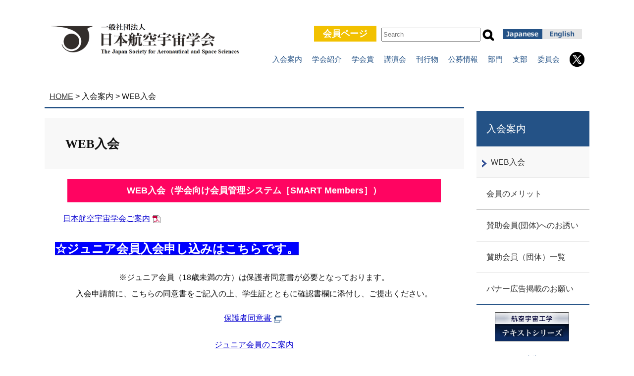

--- FILE ---
content_type: text/html; charset=UTF-8
request_url: https://www.jsass.or.jp/info/46/
body_size: 63086
content:
<!DOCTYPE html>
<html lang="ja" class="no-js">

<head>
  <meta charset="UTF-8">
  <meta name="viewport" content="width=device-width, initial-scale=1">
  <link rel="profile" href="//gmpg.org/xfn/11">
    <script>(function(html){html.className = html.className.replace(/\bno-js\b/,'js')})(document.documentElement);</script>
<title>WEB入会 &#8211; 日本航空宇宙学会</title>
<meta name='robots' content='max-image-preview:large' />
<link rel='dns-prefetch' href='//netdna.bootstrapcdn.com' />
<link rel='dns-prefetch' href='//fonts.googleapis.com' />
<link rel="alternate" type="application/rss+xml" title="日本航空宇宙学会 &raquo; フィード" href="https://www.jsass.or.jp/feed/" />
<link rel="alternate" type="application/rss+xml" title="日本航空宇宙学会 &raquo; コメントフィード" href="https://www.jsass.or.jp/comments/feed/" />
<script type="text/javascript">
/* <![CDATA[ */
window._wpemojiSettings = {"baseUrl":"https:\/\/s.w.org\/images\/core\/emoji\/14.0.0\/72x72\/","ext":".png","svgUrl":"https:\/\/s.w.org\/images\/core\/emoji\/14.0.0\/svg\/","svgExt":".svg","source":{"concatemoji":"https:\/\/www.jsass.or.jp\/wp-includes\/js\/wp-emoji-release.min.js?ver=6.4.7"}};
/*! This file is auto-generated */
!function(i,n){var o,s,e;function c(e){try{var t={supportTests:e,timestamp:(new Date).valueOf()};sessionStorage.setItem(o,JSON.stringify(t))}catch(e){}}function p(e,t,n){e.clearRect(0,0,e.canvas.width,e.canvas.height),e.fillText(t,0,0);var t=new Uint32Array(e.getImageData(0,0,e.canvas.width,e.canvas.height).data),r=(e.clearRect(0,0,e.canvas.width,e.canvas.height),e.fillText(n,0,0),new Uint32Array(e.getImageData(0,0,e.canvas.width,e.canvas.height).data));return t.every(function(e,t){return e===r[t]})}function u(e,t,n){switch(t){case"flag":return n(e,"\ud83c\udff3\ufe0f\u200d\u26a7\ufe0f","\ud83c\udff3\ufe0f\u200b\u26a7\ufe0f")?!1:!n(e,"\ud83c\uddfa\ud83c\uddf3","\ud83c\uddfa\u200b\ud83c\uddf3")&&!n(e,"\ud83c\udff4\udb40\udc67\udb40\udc62\udb40\udc65\udb40\udc6e\udb40\udc67\udb40\udc7f","\ud83c\udff4\u200b\udb40\udc67\u200b\udb40\udc62\u200b\udb40\udc65\u200b\udb40\udc6e\u200b\udb40\udc67\u200b\udb40\udc7f");case"emoji":return!n(e,"\ud83e\udef1\ud83c\udffb\u200d\ud83e\udef2\ud83c\udfff","\ud83e\udef1\ud83c\udffb\u200b\ud83e\udef2\ud83c\udfff")}return!1}function f(e,t,n){var r="undefined"!=typeof WorkerGlobalScope&&self instanceof WorkerGlobalScope?new OffscreenCanvas(300,150):i.createElement("canvas"),a=r.getContext("2d",{willReadFrequently:!0}),o=(a.textBaseline="top",a.font="600 32px Arial",{});return e.forEach(function(e){o[e]=t(a,e,n)}),o}function t(e){var t=i.createElement("script");t.src=e,t.defer=!0,i.head.appendChild(t)}"undefined"!=typeof Promise&&(o="wpEmojiSettingsSupports",s=["flag","emoji"],n.supports={everything:!0,everythingExceptFlag:!0},e=new Promise(function(e){i.addEventListener("DOMContentLoaded",e,{once:!0})}),new Promise(function(t){var n=function(){try{var e=JSON.parse(sessionStorage.getItem(o));if("object"==typeof e&&"number"==typeof e.timestamp&&(new Date).valueOf()<e.timestamp+604800&&"object"==typeof e.supportTests)return e.supportTests}catch(e){}return null}();if(!n){if("undefined"!=typeof Worker&&"undefined"!=typeof OffscreenCanvas&&"undefined"!=typeof URL&&URL.createObjectURL&&"undefined"!=typeof Blob)try{var e="postMessage("+f.toString()+"("+[JSON.stringify(s),u.toString(),p.toString()].join(",")+"));",r=new Blob([e],{type:"text/javascript"}),a=new Worker(URL.createObjectURL(r),{name:"wpTestEmojiSupports"});return void(a.onmessage=function(e){c(n=e.data),a.terminate(),t(n)})}catch(e){}c(n=f(s,u,p))}t(n)}).then(function(e){for(var t in e)n.supports[t]=e[t],n.supports.everything=n.supports.everything&&n.supports[t],"flag"!==t&&(n.supports.everythingExceptFlag=n.supports.everythingExceptFlag&&n.supports[t]);n.supports.everythingExceptFlag=n.supports.everythingExceptFlag&&!n.supports.flag,n.DOMReady=!1,n.readyCallback=function(){n.DOMReady=!0}}).then(function(){return e}).then(function(){var e;n.supports.everything||(n.readyCallback(),(e=n.source||{}).concatemoji?t(e.concatemoji):e.wpemoji&&e.twemoji&&(t(e.twemoji),t(e.wpemoji)))}))}((window,document),window._wpemojiSettings);
/* ]]> */
</script>
<style id='wp-emoji-styles-inline-css' type='text/css'>

	img.wp-smiley, img.emoji {
		display: inline !important;
		border: none !important;
		box-shadow: none !important;
		height: 1em !important;
		width: 1em !important;
		margin: 0 0.07em !important;
		vertical-align: -0.1em !important;
		background: none !important;
		padding: 0 !important;
	}
</style>
<link rel='stylesheet' id='wp-block-library-css' href='https://www.jsass.or.jp/wp-includes/css/dist/block-library/style.min.css?ver=6.4.7' type='text/css' media='all' />
<style id='classic-theme-styles-inline-css' type='text/css'>
/*! This file is auto-generated */
.wp-block-button__link{color:#fff;background-color:#32373c;border-radius:9999px;box-shadow:none;text-decoration:none;padding:calc(.667em + 2px) calc(1.333em + 2px);font-size:1.125em}.wp-block-file__button{background:#32373c;color:#fff;text-decoration:none}
</style>
<style id='global-styles-inline-css' type='text/css'>
body{--wp--preset--color--black: #000000;--wp--preset--color--cyan-bluish-gray: #abb8c3;--wp--preset--color--white: #ffffff;--wp--preset--color--pale-pink: #f78da7;--wp--preset--color--vivid-red: #cf2e2e;--wp--preset--color--luminous-vivid-orange: #ff6900;--wp--preset--color--luminous-vivid-amber: #fcb900;--wp--preset--color--light-green-cyan: #7bdcb5;--wp--preset--color--vivid-green-cyan: #00d084;--wp--preset--color--pale-cyan-blue: #8ed1fc;--wp--preset--color--vivid-cyan-blue: #0693e3;--wp--preset--color--vivid-purple: #9b51e0;--wp--preset--gradient--vivid-cyan-blue-to-vivid-purple: linear-gradient(135deg,rgba(6,147,227,1) 0%,rgb(155,81,224) 100%);--wp--preset--gradient--light-green-cyan-to-vivid-green-cyan: linear-gradient(135deg,rgb(122,220,180) 0%,rgb(0,208,130) 100%);--wp--preset--gradient--luminous-vivid-amber-to-luminous-vivid-orange: linear-gradient(135deg,rgba(252,185,0,1) 0%,rgba(255,105,0,1) 100%);--wp--preset--gradient--luminous-vivid-orange-to-vivid-red: linear-gradient(135deg,rgba(255,105,0,1) 0%,rgb(207,46,46) 100%);--wp--preset--gradient--very-light-gray-to-cyan-bluish-gray: linear-gradient(135deg,rgb(238,238,238) 0%,rgb(169,184,195) 100%);--wp--preset--gradient--cool-to-warm-spectrum: linear-gradient(135deg,rgb(74,234,220) 0%,rgb(151,120,209) 20%,rgb(207,42,186) 40%,rgb(238,44,130) 60%,rgb(251,105,98) 80%,rgb(254,248,76) 100%);--wp--preset--gradient--blush-light-purple: linear-gradient(135deg,rgb(255,206,236) 0%,rgb(152,150,240) 100%);--wp--preset--gradient--blush-bordeaux: linear-gradient(135deg,rgb(254,205,165) 0%,rgb(254,45,45) 50%,rgb(107,0,62) 100%);--wp--preset--gradient--luminous-dusk: linear-gradient(135deg,rgb(255,203,112) 0%,rgb(199,81,192) 50%,rgb(65,88,208) 100%);--wp--preset--gradient--pale-ocean: linear-gradient(135deg,rgb(255,245,203) 0%,rgb(182,227,212) 50%,rgb(51,167,181) 100%);--wp--preset--gradient--electric-grass: linear-gradient(135deg,rgb(202,248,128) 0%,rgb(113,206,126) 100%);--wp--preset--gradient--midnight: linear-gradient(135deg,rgb(2,3,129) 0%,rgb(40,116,252) 100%);--wp--preset--font-size--small: 13px;--wp--preset--font-size--medium: 20px;--wp--preset--font-size--large: 36px;--wp--preset--font-size--x-large: 42px;--wp--preset--spacing--20: 0.44rem;--wp--preset--spacing--30: 0.67rem;--wp--preset--spacing--40: 1rem;--wp--preset--spacing--50: 1.5rem;--wp--preset--spacing--60: 2.25rem;--wp--preset--spacing--70: 3.38rem;--wp--preset--spacing--80: 5.06rem;--wp--preset--shadow--natural: 6px 6px 9px rgba(0, 0, 0, 0.2);--wp--preset--shadow--deep: 12px 12px 50px rgba(0, 0, 0, 0.4);--wp--preset--shadow--sharp: 6px 6px 0px rgba(0, 0, 0, 0.2);--wp--preset--shadow--outlined: 6px 6px 0px -3px rgba(255, 255, 255, 1), 6px 6px rgba(0, 0, 0, 1);--wp--preset--shadow--crisp: 6px 6px 0px rgba(0, 0, 0, 1);}:where(.is-layout-flex){gap: 0.5em;}:where(.is-layout-grid){gap: 0.5em;}body .is-layout-flow > .alignleft{float: left;margin-inline-start: 0;margin-inline-end: 2em;}body .is-layout-flow > .alignright{float: right;margin-inline-start: 2em;margin-inline-end: 0;}body .is-layout-flow > .aligncenter{margin-left: auto !important;margin-right: auto !important;}body .is-layout-constrained > .alignleft{float: left;margin-inline-start: 0;margin-inline-end: 2em;}body .is-layout-constrained > .alignright{float: right;margin-inline-start: 2em;margin-inline-end: 0;}body .is-layout-constrained > .aligncenter{margin-left: auto !important;margin-right: auto !important;}body .is-layout-constrained > :where(:not(.alignleft):not(.alignright):not(.alignfull)){max-width: var(--wp--style--global--content-size);margin-left: auto !important;margin-right: auto !important;}body .is-layout-constrained > .alignwide{max-width: var(--wp--style--global--wide-size);}body .is-layout-flex{display: flex;}body .is-layout-flex{flex-wrap: wrap;align-items: center;}body .is-layout-flex > *{margin: 0;}body .is-layout-grid{display: grid;}body .is-layout-grid > *{margin: 0;}:where(.wp-block-columns.is-layout-flex){gap: 2em;}:where(.wp-block-columns.is-layout-grid){gap: 2em;}:where(.wp-block-post-template.is-layout-flex){gap: 1.25em;}:where(.wp-block-post-template.is-layout-grid){gap: 1.25em;}.has-black-color{color: var(--wp--preset--color--black) !important;}.has-cyan-bluish-gray-color{color: var(--wp--preset--color--cyan-bluish-gray) !important;}.has-white-color{color: var(--wp--preset--color--white) !important;}.has-pale-pink-color{color: var(--wp--preset--color--pale-pink) !important;}.has-vivid-red-color{color: var(--wp--preset--color--vivid-red) !important;}.has-luminous-vivid-orange-color{color: var(--wp--preset--color--luminous-vivid-orange) !important;}.has-luminous-vivid-amber-color{color: var(--wp--preset--color--luminous-vivid-amber) !important;}.has-light-green-cyan-color{color: var(--wp--preset--color--light-green-cyan) !important;}.has-vivid-green-cyan-color{color: var(--wp--preset--color--vivid-green-cyan) !important;}.has-pale-cyan-blue-color{color: var(--wp--preset--color--pale-cyan-blue) !important;}.has-vivid-cyan-blue-color{color: var(--wp--preset--color--vivid-cyan-blue) !important;}.has-vivid-purple-color{color: var(--wp--preset--color--vivid-purple) !important;}.has-black-background-color{background-color: var(--wp--preset--color--black) !important;}.has-cyan-bluish-gray-background-color{background-color: var(--wp--preset--color--cyan-bluish-gray) !important;}.has-white-background-color{background-color: var(--wp--preset--color--white) !important;}.has-pale-pink-background-color{background-color: var(--wp--preset--color--pale-pink) !important;}.has-vivid-red-background-color{background-color: var(--wp--preset--color--vivid-red) !important;}.has-luminous-vivid-orange-background-color{background-color: var(--wp--preset--color--luminous-vivid-orange) !important;}.has-luminous-vivid-amber-background-color{background-color: var(--wp--preset--color--luminous-vivid-amber) !important;}.has-light-green-cyan-background-color{background-color: var(--wp--preset--color--light-green-cyan) !important;}.has-vivid-green-cyan-background-color{background-color: var(--wp--preset--color--vivid-green-cyan) !important;}.has-pale-cyan-blue-background-color{background-color: var(--wp--preset--color--pale-cyan-blue) !important;}.has-vivid-cyan-blue-background-color{background-color: var(--wp--preset--color--vivid-cyan-blue) !important;}.has-vivid-purple-background-color{background-color: var(--wp--preset--color--vivid-purple) !important;}.has-black-border-color{border-color: var(--wp--preset--color--black) !important;}.has-cyan-bluish-gray-border-color{border-color: var(--wp--preset--color--cyan-bluish-gray) !important;}.has-white-border-color{border-color: var(--wp--preset--color--white) !important;}.has-pale-pink-border-color{border-color: var(--wp--preset--color--pale-pink) !important;}.has-vivid-red-border-color{border-color: var(--wp--preset--color--vivid-red) !important;}.has-luminous-vivid-orange-border-color{border-color: var(--wp--preset--color--luminous-vivid-orange) !important;}.has-luminous-vivid-amber-border-color{border-color: var(--wp--preset--color--luminous-vivid-amber) !important;}.has-light-green-cyan-border-color{border-color: var(--wp--preset--color--light-green-cyan) !important;}.has-vivid-green-cyan-border-color{border-color: var(--wp--preset--color--vivid-green-cyan) !important;}.has-pale-cyan-blue-border-color{border-color: var(--wp--preset--color--pale-cyan-blue) !important;}.has-vivid-cyan-blue-border-color{border-color: var(--wp--preset--color--vivid-cyan-blue) !important;}.has-vivid-purple-border-color{border-color: var(--wp--preset--color--vivid-purple) !important;}.has-vivid-cyan-blue-to-vivid-purple-gradient-background{background: var(--wp--preset--gradient--vivid-cyan-blue-to-vivid-purple) !important;}.has-light-green-cyan-to-vivid-green-cyan-gradient-background{background: var(--wp--preset--gradient--light-green-cyan-to-vivid-green-cyan) !important;}.has-luminous-vivid-amber-to-luminous-vivid-orange-gradient-background{background: var(--wp--preset--gradient--luminous-vivid-amber-to-luminous-vivid-orange) !important;}.has-luminous-vivid-orange-to-vivid-red-gradient-background{background: var(--wp--preset--gradient--luminous-vivid-orange-to-vivid-red) !important;}.has-very-light-gray-to-cyan-bluish-gray-gradient-background{background: var(--wp--preset--gradient--very-light-gray-to-cyan-bluish-gray) !important;}.has-cool-to-warm-spectrum-gradient-background{background: var(--wp--preset--gradient--cool-to-warm-spectrum) !important;}.has-blush-light-purple-gradient-background{background: var(--wp--preset--gradient--blush-light-purple) !important;}.has-blush-bordeaux-gradient-background{background: var(--wp--preset--gradient--blush-bordeaux) !important;}.has-luminous-dusk-gradient-background{background: var(--wp--preset--gradient--luminous-dusk) !important;}.has-pale-ocean-gradient-background{background: var(--wp--preset--gradient--pale-ocean) !important;}.has-electric-grass-gradient-background{background: var(--wp--preset--gradient--electric-grass) !important;}.has-midnight-gradient-background{background: var(--wp--preset--gradient--midnight) !important;}.has-small-font-size{font-size: var(--wp--preset--font-size--small) !important;}.has-medium-font-size{font-size: var(--wp--preset--font-size--medium) !important;}.has-large-font-size{font-size: var(--wp--preset--font-size--large) !important;}.has-x-large-font-size{font-size: var(--wp--preset--font-size--x-large) !important;}
.wp-block-navigation a:where(:not(.wp-element-button)){color: inherit;}
:where(.wp-block-post-template.is-layout-flex){gap: 1.25em;}:where(.wp-block-post-template.is-layout-grid){gap: 1.25em;}
:where(.wp-block-columns.is-layout-flex){gap: 2em;}:where(.wp-block-columns.is-layout-grid){gap: 2em;}
.wp-block-pullquote{font-size: 1.5em;line-height: 1.6;}
</style>
<link rel='stylesheet' id='contact-form-7-css' href='https://www.jsass.or.jp/wp-content/plugins/contact-form-7/includes/css/styles.css?ver=5.9.2' type='text/css' media='all' />
<link rel='stylesheet' id='cf7msm_styles-css' href='https://www.jsass.or.jp/wp-content/plugins/contact-form-7-multi-step-module/resources/cf7msm.css?ver=4.3.1' type='text/css' media='all' />
<link rel='stylesheet' id='font-awesome-css' href='//netdna.bootstrapcdn.com/font-awesome/4.1.0/css/font-awesome.css' type='text/css' media='screen' />
<link rel='stylesheet' id='twentysixteen-fonts-css' href='https://fonts.googleapis.com/css?family=Merriweather%3A400%2C700%2C900%2C400italic%2C700italic%2C900italic%7CInconsolata%3A400&#038;subset=latin%2Clatin-ext' type='text/css' media='all' />
<link rel='stylesheet' id='genericons-css' href='https://www.jsass.or.jp/wp-content/themes/original/genericons/genericons.css?ver=3.4.1' type='text/css' media='all' />
<link rel='stylesheet' id='twentysixteen-style-css' href='https://www.jsass.or.jp/wp-content/themes/original/style.css?ver=6.4.7' type='text/css' media='all' />
<!--[if lt IE 10]>
<link rel='stylesheet' id='twentysixteen-ie-css' href='https://www.jsass.or.jp/wp-content/themes/original/css/ie.css?ver=20160816' type='text/css' media='all' />
<![endif]-->
<!--[if lt IE 9]>
<link rel='stylesheet' id='twentysixteen-ie8-css' href='https://www.jsass.or.jp/wp-content/themes/original/css/ie8.css?ver=20160816' type='text/css' media='all' />
<![endif]-->
<!--[if lt IE 8]>
<link rel='stylesheet' id='twentysixteen-ie7-css' href='https://www.jsass.or.jp/wp-content/themes/original/css/ie7.css?ver=20160816' type='text/css' media='all' />
<![endif]-->
<link rel='stylesheet' id='wp-members-css' href='https://www.jsass.or.jp/wp-content/plugins/wp-members/assets/css/forms/generic-no-float.min.css?ver=3.4.9.1' type='text/css' media='all' />
<link rel='stylesheet' id='msl-main-css' href='https://www.jsass.or.jp/wp-content/plugins/master-slider/public/assets/css/masterslider.main.css?ver=3.9.5' type='text/css' media='all' />
<link rel='stylesheet' id='msl-custom-css' href='https://www.jsass.or.jp/wp-content/uploads/master-slider/custom.css?ver=1.1' type='text/css' media='all' />
<script type="text/javascript" src="https://www.jsass.or.jp/wp-includes/js/jquery/jquery.min.js?ver=3.7.1" id="jquery-core-js"></script>
<script type="text/javascript" src="https://www.jsass.or.jp/wp-includes/js/jquery/jquery-migrate.min.js?ver=3.4.1" id="jquery-migrate-js"></script>
<!--[if lt IE 9]>
<script type="text/javascript" src="https://www.jsass.or.jp/wp-content/themes/original/js/html5.js?ver=3.7.3" id="twentysixteen-html5-js"></script>
<![endif]-->
<link rel="https://api.w.org/" href="https://www.jsass.or.jp/wp-json/" /><link rel="canonical" href="https://www.jsass.or.jp/info/46/" />
<link rel='shortlink' href='https://www.jsass.or.jp/?p=46' />
<link rel="alternate" type="application/json+oembed" href="https://www.jsass.or.jp/wp-json/oembed/1.0/embed?url=https%3A%2F%2Fwww.jsass.or.jp%2Finfo%2F46%2F" />
<link rel="alternate" type="text/xml+oembed" href="https://www.jsass.or.jp/wp-json/oembed/1.0/embed?url=https%3A%2F%2Fwww.jsass.or.jp%2Finfo%2F46%2F&#038;format=xml" />
<script>var ms_grabbing_curosr = 'https://www.jsass.or.jp/wp-content/plugins/master-slider/public/assets/css/common/grabbing.cur', ms_grab_curosr = 'https://www.jsass.or.jp/wp-content/plugins/master-slider/public/assets/css/common/grab.cur';</script>
<meta name="generator" content="MasterSlider 3.9.5 - Responsive Touch Image Slider | avt.li/msf" />

<style>
.scroll-back-to-top-wrapper {
    position: fixed;
	opacity: 0;
	visibility: hidden;
	overflow: hidden;
	text-align: center;
	z-index: 99999999;
    background-color: #245286;
	color: #eeeeee;
	width: 40px;
	height: 38px;
	line-height: 38px;
	right: 30px;
	bottom: 20px;
	padding-top: 2px;
	border-top-left-radius: 0px;
	border-top-right-radius: 0px;
	border-bottom-right-radius: 0px;
	border-bottom-left-radius: 0px;
	-webkit-transition: all 0.5s ease-in-out;
	-moz-transition: all 0.5s ease-in-out;
	-ms-transition: all 0.5s ease-in-out;
	-o-transition: all 0.5s ease-in-out;
	transition: all 0.5s ease-in-out;
}
.scroll-back-to-top-wrapper:hover {
	background-color: #245286;
  color: #eeeeee;
}
.scroll-back-to-top-wrapper.show {
    visibility:visible;
    cursor:pointer;
	opacity: 1.0;
}
.scroll-back-to-top-wrapper i.fa {
	line-height: inherit;
}
.scroll-back-to-top-wrapper .fa-lg {
	vertical-align: 0;
}
</style><link rel="icon" href="https://www.jsass.or.jp/wp-content/uploads/2024/03/6f6a0b2b6b8bd1313e8a9e54602ecff1.png" sizes="32x32" />
<link rel="icon" href="https://www.jsass.or.jp/wp-content/uploads/2024/03/6f6a0b2b6b8bd1313e8a9e54602ecff1.png" sizes="192x192" />
<link rel="apple-touch-icon" href="https://www.jsass.or.jp/wp-content/uploads/2024/03/6f6a0b2b6b8bd1313e8a9e54602ecff1.png" />
<meta name="msapplication-TileImage" content="https://www.jsass.or.jp/wp-content/uploads/2024/03/6f6a0b2b6b8bd1313e8a9e54602ecff1.png" />
		<style type="text/css" id="wp-custom-css">
			/* グローバルメニューの文字サイズ調整 */
nav#access .menu > ul > li > a {
    font-size: 15px !important;
    line-height: 3;
}		</style>
		  <link rel="stylesheet" href="https://www.jsass.or.jp/wp-content/themes/original/css/megamenu.css">
  <link rel="stylesheet" href="https://www.jsass.or.jp/wp-content/themes/original/css/modal-drawer.css">
  <link rel="stylesheet" type="text/css" media="print" href="https://www.jsass.or.jp/wp-content/themes/original/css/print.css">
  <script src="https://ajax.googleapis.com/ajax/libs/jquery/3.3.1/jquery.min.js"></script>
  <script src="https://ajax.googleapis.com/ajax/libs/jquery/1.12.4/jquery.min.js"></script>

  <script src="https://www.jsass.or.jp/wp-content/themes/original/js/common.js"></script>
  <script src="https://www.jsass.or.jp/wp-content/themes/original/js/megamenu.js"></script>
  <script src="https://www.jsass.or.jp/wp-content/themes/original/js/jquery.matchHeight.js"></script>

  <script src="https://www.jsass.or.jp/wp-content/themes/original/js/modal.js"></script>
  <script src="https://www.jsass.or.jp/wp-content/themes/original/js/footerFixed.js"></script>
  <script src="https://www.jsass.or.jp/wp-content/themes/original/js/imagesloaded.pkgd.min.js"></script>
  <!-- Global site tag (gtag.js) - Google Analytics -->
  <script async src="https://www.googletagmanager.com/gtag/js?id=UA-52447539-2"></script>
  <script>
    window.dataLayer = window.dataLayer || [];

    function gtag() {
      dataLayer.push(arguments);
    }
    gtag('js', new Date());

    gtag('config', 'UA-52447539-2');
  </script>


</head>

<body class="info-template-default single single-info postid-46 _masterslider _ms_version_3.9.5">
  <header id="masthead">

    <div id="header">

      <div id="headersection">
		  

        <div id="headlogin">
          <div class="loginbtn"><a href="/member/865/">会員ページ</a></div>
          <div class="only-search ">
            
	<form method="get" id="searchform" action="https://www.jsass.or.jp/">
		<input type="text" class="search_field" name="s" id="s" placeholder="Search" />
		<input type="submit" name="submit" id="searchsubmit" value="送信" class="search_btn">
	</form>

          </div>
          <div class="lang"><a href="https://www.jsass.or.jp/"><img src="https://www.jsass.or.jp/wp-content/themes/original/images/lang_jpn.png" alt="japanese"></a><a href="https://www.jsass.or.jp/webe/"><img src="https://www.jsass.or.jp/wp-content/themes/original/images/lang_eng.png" alt="English"></a></div>

        </div>




        <!---->
        <!--<div class="menu-mainmenu-container"><ul id="menu-mainmenu" class="menu"><li id="menu-item-5" class="menu-item menu-item-type-custom menu-item-object-custom menu-item-home menu-item-5"><a href="https://www.jsass.or.jp/">入会案内</a></li>
<li id="menu-item-7" class="menu-item menu-item-type-custom menu-item-object-custom menu-item-home menu-item-7"><a href="https://www.jsass.or.jp/">学会紹介</a></li>
<li id="menu-item-8" class="menu-item menu-item-type-custom menu-item-object-custom menu-item-home menu-item-8"><a href="https://www.jsass.or.jp/">学会賞</a></li>
<li id="menu-item-9" class="menu-item menu-item-type-custom menu-item-object-custom menu-item-home menu-item-9"><a href="https://www.jsass.or.jp/">講演会</a></li>
<li id="menu-item-10" class="menu-item menu-item-type-custom menu-item-object-custom menu-item-home menu-item-10"><a href="https://www.jsass.or.jp/">刊行物</a></li>
<li id="menu-item-11" class="menu-item menu-item-type-custom menu-item-object-custom menu-item-home menu-item-11"><a href="https://www.jsass.or.jp/">公募情報</a></li>
<li id="menu-item-12" class="menu-item menu-item-type-custom menu-item-object-custom menu-item-home menu-item-12"><a href="https://www.jsass.or.jp/">部門</a></li>
<li id="menu-item-13" class="menu-item menu-item-type-custom menu-item-object-custom menu-item-home menu-item-13"><a href="https://www.jsass.or.jp/">支部</a></li>
</ul></div>-->

        <nav id="access" role="navigation">


          <div class="menu-container">

            <div class="menu">
              <ul>
                <li><a href="/info/46/">入会案内</a>
                  <ul>
                    <li>
                      <h2>入会案内</h2>
                      <ul>
                        <li>本会では、「会員」及び「賛助会員（団体）」を募集しております</li>
                      </ul>
                    </li>
                    <li>
                      <ul>
                        <li><a href="/info/46/">
                            <div class="btn">Web入会</div>
                          </a></li>
                        <li><a href="/info/40/">・会員のメリット</a></li>
                      </ul>
                    </li>
                    <li>
                      <ul>
                        <li><a href="/info/47/">・賛助会へのお誘い</a></li>
                        <li><a href="/info/48/">・賛助会員一覧</a></li>
                        <li><a href="/info/49/">・バナー広告掲載のお願い</a></li>
                      </ul>
                    </li>
                    <li>
                      <ul>
                        <li><a href="https://branch.jsass.or.jp/junior/" target="_blank">・ジュニア会員のページ</a></li>
                      </ul>
                    </li>
                  </ul>
                </li>
                <li><a href="/society/405/">学会紹介</a>
                  <ul>
                    <li>
                      <h2>学会紹介</h2>
                      <ul>
                        <li>当学会は学会活動を通じて積極的に国際交流や国内の他学会との協力を進め、また学会誌の充実を図っています</li>
                      </ul>
                    </li>
                    <li>
                      <ul>
                        <li><a href="/society/72/">・会長挨拶</a></li>
                        <li><a href="/society/73/">・概要</a></li>
                        <li><a href="/society/74/">・定款</a></li>
                        <li><a href="/society/75/">・内規</a></li>
                        <li><a href="/society/76/">・組織構成</a></li>
                      </ul>
                    </li>
                    <li>
                      <ul>

                        <li><a href="/society/77/">・役員,代議員</a></li>
                        <li><a href="/society/79/">・部門,支部,委員会</a></li>
                        <li><a href="/society/80/">・フェロー制度</a></li>
                        <li><a href="/society/81/">・情報公開資料</a></li>
                        <li><a href="/society/82/">・学会からの提言</a></li>
                      </ul>
                    </li>
                    <li>
                      <ul>
                        <li><a href="/society/214/">・倫理規程</a></li>
                        <li><a href="/society/84/">・情報公開に関する内規</a></li>
                        <li><a href="/access/">・事務局</a></li>
                        <li><a href="/contact/">・お問い合わせ</a></li>
                      </ul>
                    </li>
                  </ul>
                </li>
                <li><a href="/award/99/">学会賞</a>
                  <ul>
                    <li>
                      <h2>学会賞</h2>
                      <ul>
                        <li>航空宇宙工学と航空宇宙産業の発展を奨励することを目的とし, 日本航空宇宙学会賞として毎年表彰しています</li>
                      </ul>
                    </li>
                    <li>
                      <ul>
                        <li><a href="/award/99/">・学会賞案内</a></li>
                        <li><a href="/award/100/">・学会賞受賞者</a></li>
                      </ul>
                    </li>
                    <li>
                      <ul>
                        <li><a href="/award/101/">・学生賞案内</a></li>
                        <li><a href="/award/102/">・学生賞受賞者</a></li>
                      </ul>
                    </li>
                  </ul>
                </li>
                <li><a href="/conference/847/">講演会</a>
                  <ul>
                    <li>
                      <h2>講演会</h2>
                      <ul>
                        <li>本学会主催の講演会の研究発表ならびに学会が共催する講演会をご案内します</li>
                      </ul>
                    </li>
                    <li>
                      <ul>
                        <li><a href="/conference/1173/">
                            <div class="btn">講演会申込み</div>
                          </a></li>
                        <li><a href="/conference/108/">・講演会発表規定</a></li>
                        <li><a href="/conference/109/">・著作権について</a></li>
                      </ul>
                    </li>
                    <li>
                      <ul>
<li><a href="/conference/4614/">・2026年～</a></li>
<li><a href="/conference/4301/">・2025年</a></li>
<li><a href="/conference/1959/">・～2024年</a></li>
                      </ul>
                    </li>
                    <li>
                      <ul>
                        <li><a href="/conference/113/">・優秀講演賞（講演会）</a></li>
                        <li><a href="/conference/114/">・優秀発表賞（理事会）</a></li>
                      </ul>
                    </li>
                  </ul>
                </li>
                <li><a href="/publications/425/">刊行物</a>
                  <ul>
                    <li>
                      <h2>刊行物</h2>
                      <ul>
                        <li>最近の航空宇宙工学に関する有益な情報を会員のために分かりやすく解説し刊行しています</li>
                      </ul>
                    </li>
                    <li>
                      <ul>
                        <li><a href="/publications/590/">・最新学会誌・論文集</a></li>
                        <li><a href="/proceedings/">・最新講演集</a></li>
                        <li><a href="/publications/125/">・刊行物(論文集・学会誌等)一覧</a></li>
                        <li><a href="/publications/126/">・会誌投稿</a></li>
                      </ul>
                    </li>
                    <li>
                      <ul>
                        <li><a href="/publications/127/">・論文投稿</a></li>
                        <li><a href="/publications/128/">・著作権について</a></li>
                        <li><a href="/publications/129/">・機関購読</a></li>
                        <li><a href="/publications/130/">・書籍</a></li>
                      </ul>
                    </li>
                  </ul>
                </li>
                <li><a href="/koubo_cat/job/">公募情報</a>
                  <ul>
                    <li>
                      <h2>公募情報</h2>
                      <ul>
                        <li>求人から研究テーマなど募集しています</li>
                      </ul>
                    </li>
                    <li>
                      <ul>
                        <li><a href="/koubo_cat/job/">・求人</a></li>
                        <li><a href="/koubo_cat/grant/">・研究助成</a></li>
                        <li><a href="/koubo_cat/awards/">・表彰・推薦</a></li>
                        <li><a href="/koubo_cat/research/">・研究テーマ</a></li>
                      </ul>
                    </li>
                  </ul>
                </li>
                <li><a href="/society/868/">部門</a>
                  <ul>
                    <li>
                      <h2>部門</h2>
                      <ul>
                        <li>１７の専門別に権威ある部門委員会があります</li>
                      </ul>
                    </li>
                    <li>
                      <ul>
                        <li><a href="/society/868/">・部門委員会一覧</a></li>
                        <li><a href="https://branch.jsass.or.jp/aerocom/" target="_blank">・空気力学</a></li>
                        <li><a href="https://branch.jsass.or.jp/strcom/" target="_blank">・構造</a></li>
                        <li>・材料</li>
                        <li><a href="https://branch.jsass.or.jp/aviocom/" target="_blank">・機器,電子情報システム</a></li>
                        <li><a href="https://branch.jsass.or.jp/propcom/" target="_blank">・原動機,推進</a></li>
                      </ul>
                    </li>
                    <li>
                      <ul>
                        <li>・生産技術</li>
                        <li><a href="https://branch.jsass.or.jp/fltcom/" target="_blank">・飛行力学</a></li>
                        <li><a href="https://branch.jsass.or.jp/dsgncom/" target="_blank">・航空機設計</a></li>
                        <li>・航空機運航,整備</li>
                        <li><a href="https://branch.jsass.or.jp/rotcom/" target="_blank">・回転翼航空機</a></li>
                        <li><a href="https://branch.jsass.or.jp/uacftcom/" target="_blank">・特殊航空機</a></li>
                      </ul>
                    </li>
                    <li>
                      <ul>
                        <li><a href="https://branch.jsass.or.jp/atmcom/" target="_blank">・航空交通管理</a></li>
                        <li><a href="https://branch.jsass.or.jp/spnavcom/" target="_blank">・宇宙航行</a></li>
                        <li>・宇宙システム,技術</li>
                        <li>・宇宙利用</li>
                        <li><a href="https://branch.jsass.or.jp/epcom/" target="_blank">・電気推進,先端推進</a></li>
                        <li><a href="https://branch.jsass.or.jp/icnfdcom/" target="_blank">・分野横断連携・開拓</a></li>
                      </ul>
                    </li>
                  </ul>
                </li>
                <li><a href="/society/4668/">支部</a>
                  <ul>
                    <li>
                      <h2>支部</h2>
                      <ul>
                        <li>地域的に分かれ，各支部ごとの講演会や懇親会も開催しています．</li>
                      </ul>
                    </li>
                    <li>
                      <ul>
                        <li><a href="https://branch.jsass.or.jp/north/" target="_blank">・北部支部</a></li>
                        <li><a href="https://branch.jsass.or.jp/chubu/" target="_blank">・中部支部</a></li>
                        <li><a href="https://branch.jsass.or.jp/kansai/" target="_blank">・関西支部</a></li>
                        <li><a href="https://branch.jsass.or.jp/west/" target="_blank">・西部支部</a></li>
                      </ul>
                    </li>
                  </ul>
                </li>
<li><a href="/society/4674/">委員会</a>
  <ul>
    <li>
      <h2>委員会</h2>
      <ul>
        <li>１５の委員会があります</li>
      </ul>
    </li>
    <li>
      <ul>
        <li>・ISABE(エアーブリージングエンジン国際学会)連絡委員会</li>
        <li>・IAF(国際宇宙航行連盟)連絡委員会</li>
        <li>・ISTS(宇宙技術および科学の国際シンポジウム)委員会</li>
        <li>・ICAS(国際航空科学会議)連絡委員会</li>
        <li>・ICAF(国際航空疲労委員会)連絡委員会</li>
      </ul>
    </li>
    <li>
      <ul>
        <li><a href="https://apisat2025.org/" target="_blank" rel="noopener">・APISAT連絡・実行委員会</a></li>
        <li><a href="https://branch.jsass.or.jp/skysports/symposium/" target="_blank" rel="noopener">・スカイスポーツ委員会</a></li>
        <li><a href="https://indoor-flight.com/" target="_blank" rel="noopener">・飛行ロボットコンテスト委員会</a></li>
        <li>・航空宇宙ビジョン委員会</li>
        <li><a href="https://branch.jsass.or.jp/laj/" target="_blank" rel="noopener">・男女共同参画委員会</a></li>
      </ul>
    </li>
    <li>
      <ul>
        <li>・宇宙法政策委員会</li>
        <li><a href="https://branch.jsass.or.jp/spacebusinesscom/" target="_blank" rel="noopener">・宇宙ビジネス共創委員会</a></li>
        <li>・学会運営DX推進委員会</li>
        <li><a href="https://branch.jsass.or.jp/junior/" target="_blank" rel="noopener">・ジュニア会員制度推進委員会</a></li>
        <li><a href="https://branch.jsass.or.jp/isan/" target="_blank" rel="noopener">・航空宇宙技術遺産制度委員会</a></li>
      </ul>
    </li>
  </ul>
</li>
                <li class="x-back">
                    <a target="_blank" href="https://x.com/jsass_jp"><img class="head-x" src="https://www.jsass.or.jp/wp-content/uploads/2025/08/jsass_x-logo.png" alt=""></a>
                </li>
              </ul>
            </div>

          </div>
</nav>
</div>

<div id="branding" role="banner">
  <hgroup>
    <h1 id="site-title">
      <a href="/">
        <img id="site-logo"
             src="https://www.jsass.or.jp/wp-content/themes/original/images/jsass_logo_jpn.png"
             alt="一般社団法人日本航空宇宙学会">
      </a>
    </h1>
  </hgroup>

  <!-- ロゴマークの幅を調整 -->
  <style id="logo-fix">
    #site-logo {
      width: 85%;
      max-width: 85%;
      height: auto;
      display: inline-block;
    }
  </style>
</div>

        <!--スマホメニュー2-->
        <div class="sp-menu">
          <a href="" id="modal-open"><img src="https://www.jsass.or.jp/wp-content/themes/original/images/sp-menu-btn.png" alt="menu" width="30px"></a>
        </div>
        <!--.sp-menu-->

        <div class="modal" id="modal">
          <div class="modal-wrap">
            <div class="modal-content">
              <div class="modal-table-wrap">
                <div class="modal-table-cell">
                  <div class="modal-content-box">
                    <div class="modal-content-inner">
                      <p class="modal-btn-close" id="modal-btn-close">
                        <span class="bar01"></span>
                        <span class="bar02"></span>
                      </p>
                      <div class="modal-ct-text-box">

                        <ul class="menu">
                          <li class="menu-item"><a href="/">HOME</a>
                          <li class="menu-item menu-item-has-children"><a>入会案内</a>
                            <ul class="sub-menu">
                              <li><a href="/info/46/">WEB入会</a></li>
                              <li><a href="/info/40/">会員のメリット</a></li>
                              <li><a href="/info/47/">賛助会員へのお誘い</a></li>
                              <li><a href="/info/48/">賛助会員一覧</a></li>
                              <li><a href="/info/49/">バナー広告掲載のお願い</a></li>
                              <li><a href="https://branch.jsass.or.jp/junior/" target="_blank">ジュニア会員のページ</a></li>
                            </ul>
                          </li>
                          <li class="menu-item menu-item-has-children"><a>学会紹介</a>
                            <ul class="sub-menu">
                              <li><a href="/society/72/">会長挨拶</a></li>
                              <li><a href="/society/73/">概要</a></li>
                              <li><a href="/society/74/">定款</a></li>
                              <li><a href="/society/75/">細則・内規等抜粋</a></li>
                              <li><a href="/society/76/">組織構成</a></li>
                              <li><a href="/society/77/">役員・代議員</a></li>
                              <li><a href="/society/79/">部門・支部・委員会</a></li>
                              <li><a href="/society/80/">フェロー制度</a></li>
                              <li><a href="/society/81/">情報公開資料</a></li>
                              <li><a href="/society/82/">学会からの提言</a></li>
                              <li><a href="/society/214/">倫理規程</a></li>
                              <li><a href="/society/84/">情報公開に関する内規</a></li>
                            </ul>
                          </li>
                          <li class="menu-item menu-item-has-children"><a>学会賞</a>
                            <ul class="sub-menu">
                              <li><a href="/award/99/">学会賞案内</a></li>
                              <li><a href="/award/100/">学会賞受賞者</a></li>
                              <li><a href="/award/101/">学生賞案内</a></li>
                              <li><a href="/award/102/">学生賞受賞者</a></li>
                            </ul>
                          </li>
                          <li class="menu-item menu-item-has-children"><a>講演会</a>
                            <ul class="sub-menu">
                              <li><a href="/conference/1173/">講演会申込</a></li>
                              <li><a href="/conference/108/">講演会発表規定</a></li>
                              <li><a href="/conference/109/">著作権について</a></li>
<li><a href="/conference/4614/">・2026年～</a></li>
<li><a href="/conference/4301/">・2025年</a></li>
<li><a href="/conference/1959/">・～2024年</a></li>
                              <li><a href="/conference/113/">優秀講演賞（講演会）</a></li>
                              <li><a href="/conference/114/">優秀発表賞（理事会）</a></li>
                            </ul>
                          </li>
                          <li class="menu-item menu-item-has-children"><a>刊行物</a>
                            <ul class="sub-menu">
                              <li><a href="/publications/590/">最新学会誌・論文集</a></li>
                              <li><a href="/proceedings/">最新講演集</a></li>
                              <li><a href="/publications/125/">刊行物(論文集・学会誌等)一覧</a></li>
                              <li><a href="/publications/126/">会誌投稿</a></li>
                              <li><a href="/publications/127/">論文投稿</a></li>
                              <li><a href="/publications/128/">著作権について</a></li>
                              <li><a href="/publications/129/">機関購読</a></li>
                              <li><a href="/publications/130/">書籍</a></li>
                            </ul>
                          </li>
                          <li class="menu-item menu-item-has-children"><a>公募情報</a>
                            <ul class="sub-menu">
                              <li><a href="/koubo_cat/job/">求人</a></li>
                              <li><a href="/koubo_cat/grant/">研究助成</a></li>
                              <li><a href="/koubo_cat/awards/">表彰・推薦</a></li>
                              <li><a href="/koubo_cat/research/">研究テーマ</a></li>
                            </ul>
                          </li>
                          <li class="menu-item menu-item-has-children"><a>部門</a>
                            <ul class="sub-menu">
                              <li><a href="/society/868/">部門委員会一覧</a></li>
                              <li><a href="https://branch.jsass.or.jp/aerocom/">空気力学</a></li>
                              <li><a href="https://branch.jsass.or.jp/strcom/">構造</a></li>
                              <li>材料</li>
                              <li><a href="https://branch.jsass.or.jp/aviocom/">機器・電子情報システム</a></li>
                              <li><a href="https://branch.jsass.or.jp/propcom/">原動機・推進</a></li>
                              <li>生産技術</li>
                              <li><a href="https://branch.jsass.or.jp/fltcom/">飛行力学</a></li>
                              <li><a href="https://branch.jsass.or.jp/dsgncom/">航空機設計</a></li>
                              <li>航空機運航・整備</li>
                              <li><a href="https://branch.jsass.or.jp/rotcom/">回転翼航空機</a></li>
                              <li><a href="https://branch.jsass.or.jp/uacftcom/">特殊航空機</a></li>
                              <li><a href="https://branch.jsass.or.jp/atmcom/">航空交通管理</a></li>
                              <li><a href="https://branch.jsass.or.jp/spnavcom/">宇宙航行</a></li>
                              <li>宇宙システム・技術</li>
                              <li><a href="/">宇宙利用</a></li>
                              <li><a href="https://branch.jsass.or.jp/epcom/">電気推進・先端推進</a></li>
                              <li><a href="https://branch.jsass.or.jp/icnfdcom/">分野横断連携・開拓</a></li>
                            </ul>
                          </li>
<li class="menu-item menu-item-has-children"><a>支部</a>
<ul class="sub-menu">
<li><a href="/society/4668/">支部一覧</a></li>
                              <li><a href="https://branch.jsass.or.jp/north/">北部支部</a></li>
                              <li><a href="https://branch.jsass.or.jp/chubu/">中部支部</a></li>
                              <li><a href="https://branch.jsass.or.jp/kansai/">関西支部</a></li>
                              <li><a href="https://branch.jsass.or.jp/west/">西部支部</a></li>
</ul>
</li>
<li class="menu-item menu-item-has-children"><a>委員会</a>
<ul class="sub-menu">
<li><a href="/society/4674/">委員会一覧</a></li>
<!--
                              <li><a href="https://">委員会</a></li>
                              <li><a href="https://">委員会</a></li>
-->
                            </ul>
                          </li>
                          <li class="menu-item menu-item-has-children"><a>お問い合わせ</a>
                            <ul class="sub-menu">
                              <li><a href="/access/">事務局</a></li>
                              <li><a href="/contact/">事務関係問い合わせ先</a></li>
                              <li><a href="/doc/">各種届出書</a></li>
                            </ul>
                          </li>
                        </ul>

                        <aside class="drawer-bottom">
                          <ul>

                            <li><a href="https://www.jsass.or.jp/webe/">English</a></li>
                            <li><a href="/member/865/">ログイン</a></li>
							<a target="_blank" href="https://x.com/jsass_jp"><img style="margin-top:10px;" src="https://www.jsass.or.jp/wp-content/uploads/2025/08/jsass_x-logo_header-sp.png" alt=""></a>
                          </ul>
                          

                        </aside>


                      </div>
                    </div>
                  </div>
                </div>
              </div>
            </div>
          </div>
        </div>

        <!-- /.modal-content -->


        <div id="menu-background"></div>

      </div>
      <!--#branding-->







    </div>
    <!--#header-->

  </header><!-- #header -->




  <div id="content" class="site-content">

<div id="primary" class="content-area">
	<main id="main" class="site-main" role="main">

<div class="breadcrumbs" typeof="BreadcrumbList" vocab="https://schema.org/">
    <!-- Breadcrumb NavXT 7.3.0 -->
<a property="item" typeof="WebPage" title="Go to 日本航空宇宙学会." href="https://www.jsass.or.jp" class="home"><span property="name">HOME</span></a><meta property="position" content="1"></span> &gt; <span property="itemListElement" typeof="ListItem"><span property="name">入会案内</span><meta property="position" content="2"></span> &gt; <span property="itemListElement" typeof="ListItem"><span property="name">WEB入会</span><meta property="position" content="3"></span></div>

      
        <div class="entry-title"><h1>WEB入会</h1></div>
        <p class="postmetadata"></p>
        <div class="entry"><h6 style="text-align: center;"><a href="https://smartmembers.jp/jsass/join" target="_blank" rel="noopener">WEB入会（学会向け会員管理システム［SMART Members］）</a></h6>
<p><span style="color: #ff6600;"><strong>　</strong></span><a href="https://www.jsass.or.jp/wp-content/uploads/2018/08/nyukaisatsushi20151110.pdf">日本航空宇宙学会ご案内</a></p>
<p><span style="font-size: 18pt;"><a href="https://docs.google.com/forms/d/e/1FAIpQLSeU_rmhvwGFlxOb5-bNIsycHff-WO_333Ho7hxcOq9VkfKwcA/viewform"><span style="color: #ffffff; background-color: #0000ff;"><strong>☆ジュニア会員入会申し込みはこちらです。</strong></span></a></span></p>
<p style="text-align: center;">※ジュニア会員（18歳未満の方）は保護者同意書が必要となっております。<br />
入会申請前に、こちらの同意書をご記入の上、学生証とともに確認書欄に添付し、ご提出ください。</p>
<p style="text-align: center;"><a href="https://www.jsass.or.jp/wp-content/uploads/2018/08/75bdc88dfa3b2ba1bcfd94fb8d3140e5.docx" target="_blank" rel="noopener">保護者同意書</a></p>
<p style="text-align: center;"><a href="https://branch.jsass.or.jp/junior/">ジュニア会員のご案内</a></p>
<p><span style="font-size: 8pt;">【よくあるご質問】<br />
Q：ジュニア会員に申し込みましたが、いつ会員となることができますか？</span><br />
<span style="font-size: 8pt;">A：新規の会員は、理事会で審査され受理されます。理事会は月に1度の開催ですので、最長で1か月ほど待っていただく必要があります。受理されると、学会の事務局よりメールで連絡があります。<br />
Q：ジュニア会員は講演会を聴講できますか？<br />
A：各講演会聴講は可能です、講演会に依っては有償の場合もあります。<br />
Q：ジュニア会員は各講演会で開催の懇親会に参加できますか？<br />
A：20歳未満の場合には、参加不可です。<br />
</span></p>
<h2>1.会員の種類と資格</h2>
<p>正会員 ： 航空または宇宙に関する学識・技能または経験を有するもの<br />
学生会員 ： 航空宇宙に関する学理および応用研究に関心を有する学生のうち，この法人の目的に賛同して入会した学生である個人<br />
ジュニア会員：航空宇宙に関する学理および応用の研究に関心を有する個人のうちこの法人の目的に賛同して入会した当該年度内に満13歳（中学１年相当）～満２０歳になる個人<br />
賛助会員 ： 本会の事業を賛助する個人または団体<br />
名誉会員 ： 本会に対して特に功労のあったもので，総会の決議により推薦される</p>
<h2>2.入会の手続きと会費納入方法</h2>
<p>Ｗｅｂ入会フォームよりお申込み下さい。<br />
理事会で入会が承認されますと承認書と会費納入のご案内をお送りしますので、入会金と入会された月から６月までの初回会費（別表）を納入していただきます。<br />
７月から翌年６月までの年会費からは、銀行口座からの自動振替又はクレジットカードによって納めていただきます。<br />
*指定口座等の変更や自動引落を中止する場合は、４月末日までにご連絡願います。</p>
<h3>銀行口座自動振替の場合</h3>
<p>「預金口座振替依頼書」記入提出<br />
（入会承認後用紙は送付します） <span style="text-decoration: underline;"><span style="color: #3366ff; text-decoration: underline;">＊ゆうちょ銀行は除く</span></span></p>
<p>利用できる金融機関・利用できない金融機関は次のとおりです．</p>
<table style="border-collapse: collapse; width: 100%;" border="1">
<tbody>
<tr>
<th style="width: 50%;">利用できる金融機関</th>
<td style="width: 50%;">全国都市銀行　全国地方銀行　全国信託銀行　長期信用銀行<br />
全国第二地方銀行　全国信用金庫　全国労働金庫　全国農業共同組合</td>
</tr>
<tr>
<th style="width: 50%;">利用できない金融機関</th>
<td style="width: 50%;">郵便局　信用組合　一部の農協　商工中金　農林中金　外国銀行</td>
</tr>
</tbody>
</table>
<h3>クレジットカード払いの場合</h3>
<p>VISA・Master・American Express・JCBに対応しております</p>
<h3>コンビニエンスストア支払 の場合</h3>
<p>年1回（5月下旬から7月末）<br />
2024年度は6月中旬から支払い開始します。</p>
<p>もし、公費負担等の特殊な事情のため請求書が必要な場合は事務局にお申し出下さい。</p>
<h2>3. 会費および入会金</h2>
<p align="right">(別表)初回会費</p>
<table border="1" cellpadding="5">
<tbody>
<tr>
<th style="text-align: center;">会員種別</th>
<th style="text-align: center;">入会金</th>
<th style="text-align: center;">会費年額</th>
</tr>
<tr align="right">
<td align="center">正会員</td>
<td align="right">1,000円</td>
<td>10,000円<br />
但し､銀行口座自動振替の場合は9,000円</td>
</tr>
<tr align="right">
<td align="center">学生会員</td>
<td>無料</td>
<td>4,000円</td>
</tr>
<tr>
<td style="text-align: center;">ジュニア会員</td>
<td style="text-align: right;">無料</td>
<td style="text-align: right;">無料</td>
</tr>
<tr align="right">
<td align="center">賛助会員(個人)</td>
<td>1,000円</td>
<td>15,000円</td>
</tr>
<tr align="right">
<td align="center">賛助会員(団体)</td>
<td>1,000円</td>
<td>60,000円/1口</td>
</tr>
</tbody>
</table>
<table border="1" cellpadding="3">
<tbody>
<tr>
<th style="text-align: center;">入会月</th>
<th style="text-align: center;">正会員</th>
<th style="text-align: center;">学生会員</th>
<th style="text-align: center;">賛助会員<br />
(個人)</th>
<th style="text-align: center;">賛助会員<br />
(団体)1口</th>
</tr>
<tr align="right">
<td>7月(12ヶ月分)</td>
<td>10,000円</td>
<td align="right">4,000円</td>
<td>15,000円</td>
<td>60,000円</td>
</tr>
<tr align="right">
<td align="right">　　 8月(11ヶ月分)</td>
<td>9,200円</td>
<td>3,600円</td>
<td>13,750円</td>
<td align="right">　　　55,000円</td>
</tr>
<tr align="right">
<td>9月(10ヶ月分)</td>
<td>8,300円</td>
<td>3,300円</td>
<td>12,500円</td>
<td>50,000円</td>
</tr>
<tr align="right">
<td>10月( 9ヶ月分)</td>
<td>7,500円</td>
<td>3,000円</td>
<td>11,250円</td>
<td>45,000円</td>
</tr>
<tr align="right">
<td>11月( 8ヶ月分)</td>
<td>6,600円</td>
<td>2,600円</td>
<td>10,000円</td>
<td>40,000円</td>
</tr>
<tr align="right">
<td>12月( 7ヶ月分)</td>
<td>5,800円</td>
<td>2,300円</td>
<td>8,750円</td>
<td>35,000円</td>
</tr>
<tr align="right">
<td>1月( 6ヶ月分)</td>
<td>5,000円</td>
<td>2,000円</td>
<td>7,500円</td>
<td>30,000円</td>
</tr>
<tr align="right">
<td>2月( 5ヶ月分)</td>
<td>4,200円</td>
<td>1,600円</td>
<td>6,250円</td>
<td>25,000円</td>
</tr>
<tr align="right">
<td>3月( 4ヶ月分)</td>
<td>3,300円</td>
<td>1,300円</td>
<td>5,000円</td>
<td>20,000円</td>
</tr>
<tr align="right">
<td>4月( 3ヶ月分)</td>
<td>2,500円</td>
<td>1,000円</td>
<td>3,750円</td>
<td>15,000円</td>
</tr>
<tr align="right">
<td>5月( 2ヶ月分)</td>
<td>1,600円</td>
<td>600円</td>
<td>2,500円</td>
<td>10,000円</td>
</tr>
<tr align="right">
<td>6月( 1ヶ月分)</td>
<td>800円</td>
<td>300円</td>
<td>1,250円</td>
<td>5,000円</td>
</tr>
</tbody>
</table>
<h2>4.一括取扱いについて</h2>
<p>国の機関・大学・会社などで会員が多数おられるところでは，幹事を決めて，学会事務の中継や学会誌の配布などのお世話を願っています．</p>
<p><strong>※入会のお問い合わせは，<a href="https://www.jsass.or.jp/access/">学会事務局</a>までお願いします．</strong></p>
</div>


	</main><!-- .site-main -->


<div class="side-navi">
<div class="title">入会案内</div>
	<div class="menu-%e5%85%a5%e4%bc%9a%e6%a1%88%e5%86%85-container"><ul id="menu-%e5%85%a5%e4%bc%9a%e6%a1%88%e5%86%85" class="menu"><li id="menu-item-53" class="menu-item menu-item-type-post_type menu-item-object-info current-menu-item menu-item-53"><a href="https://www.jsass.or.jp/info/46/" aria-current="page">WEB入会</a></li>
<li id="menu-item-45" class="menu-item menu-item-type-post_type menu-item-object-info menu-item-45"><a href="https://www.jsass.or.jp/info/40/">会員のメリット</a></li>
<li id="menu-item-52" class="menu-item menu-item-type-post_type menu-item-object-info menu-item-52"><a href="https://www.jsass.or.jp/info/47/">賛助会員(団体)へのお誘い</a></li>
<li id="menu-item-51" class="menu-item menu-item-type-post_type menu-item-object-info menu-item-51"><a href="https://www.jsass.or.jp/info/48/">賛助会員（団体）一覧</a></li>
<li id="menu-item-50" class="menu-item menu-item-type-post_type menu-item-object-info menu-item-50"><a href="https://www.jsass.or.jp/info/49/">バナー広告掲載のお願い</a></li>
</ul></div>
<div class="side_banner">
<a href="/publications/130/"><img src="https://www.jsass.or.jp/wp-content/themes/original/images/btn-txtSeries.png" alt="航空宇宙学テキストシリーズ"></a>


<h3>=== 広告 ===</h3>
<div><div class="dfad dfad_pos_1 dfad_first" id="_ad_877"><a href="https://www.iwata-fa.jp/html/aerospace.html" rel="noopener" target="_blank"><img src="https://www.jsass.or.jp/wp-content/uploads/2018/12/iwata.gif" alt="" width="138" height="38" class="alignnone size-full wp-image-878" /></a></div><div class="dfad dfad_pos_2 dfad_last" id="_ad_871"><a href="https://www.kistler.com/JP/ja/%E8%88%AA%E7%A9%BA%E5%AE%87%E5%AE%99/C00000184" rel="noopener" target="_blank"><img src="https://www.jsass.or.jp/wp-content/uploads/2018/12/kistler_1.gif" alt="" width="138" height="38" class="alignnone size-full wp-image-1146" /></a></div></div></div>


</div>

</div><!-- .content-area -->


<div class="pagetop"><a href="#wrap"><img src="https://www.jsass.or.jp/wp-content/themes/original/images/arrow_top.png" alt="トップへ戻る"></a>
</div>

		</div><!-- .site-content -->

<footer id="colophon" role="contentinfo">
<div class="site-footer">
<div class="logo">
	<a href="/">
		<img src="https://www.jsass.or.jp/wp-content/themes/original/images/footer_logo.png" alt="トップページへ戻る">
	</a>
	<a href="https://x.com/jsass_jp">
        <img class="foot-x" src="https://www.jsass.or.jp/wp-content/uploads/2025/08/jsass_x-logo_footer_sp.png" alt="">
    </a>
</div>
<ul>
<li><a href="/access/">事務局</a></li>
<li><a href="/contact/">各種お問い合わせ先</a></li>
<li><a href="/doc/">各種届出書</a></li>
<li><a href="/privacy/">プライバシーポリシー</a></li>
<li><a href="/commerce/">特商法に基づく表記</a></li>
<li><a href="/link/">リンク</a></li>
<li><a href="/sitemap/">サイトマップ</a></li>
<li><a target="_blank" class="no-icon" href="https://x.com/jsass_jp"><img style="margin-top:5px;" src="https://www.jsass.or.jp/wp-content/uploads/2025/08/jsass_x-logo_footer.png" alt=""></a></li>


</ul>
<div class="copy">
Copyright 2009-2026 The Japan Society for Aeronautical and Space Sciences.<br>
画像提供及び著作権：国立研究開発法人宇宙航空研究開発機構(JAXA)／三菱重工／NASA  
</div>
</div>
		</footer><!-- .site-footer -->
	</div><!-- .site-inner -->
</div><!-- .site -->

<div class="scroll-back-to-top-wrapper">
	<span class="scroll-back-to-top-inner">
					<i class="fa fa-lg fa-angle-up"></i>
			</span>
</div><script type="text/javascript" id="vk-ltc-js-js-extra">
/* <![CDATA[ */
var vkLtc = {"ajaxurl":"https:\/\/www.jsass.or.jp\/wp-admin\/admin-ajax.php"};
/* ]]> */
</script>
<script type="text/javascript" src="https://www.jsass.or.jp/wp-content/plugins/vk-link-target-controller/js/script.min.js?ver=1.7.2" id="vk-ltc-js-js"></script>
<script type="text/javascript" src="https://www.jsass.or.jp/wp-content/plugins/contact-form-7/includes/swv/js/index.js?ver=5.9.2" id="swv-js"></script>
<script type="text/javascript" id="contact-form-7-js-extra">
/* <![CDATA[ */
var wpcf7 = {"api":{"root":"https:\/\/www.jsass.or.jp\/wp-json\/","namespace":"contact-form-7\/v1"}};
/* ]]> */
</script>
<script type="text/javascript" src="https://www.jsass.or.jp/wp-content/plugins/contact-form-7/includes/js/index.js?ver=5.9.2" id="contact-form-7-js"></script>
<script type="text/javascript" id="cf7msm-js-extra">
/* <![CDATA[ */
var cf7msm_posted_data = [];
/* ]]> */
</script>
<script type="text/javascript" src="https://www.jsass.or.jp/wp-content/plugins/contact-form-7-multi-step-module/resources/cf7msm.min.js?ver=4.3.1" id="cf7msm-js"></script>
<script type="text/javascript" id="scroll-back-to-top-js-extra">
/* <![CDATA[ */
var scrollBackToTop = {"scrollDuration":"500","fadeDuration":"0.5"};
/* ]]> */
</script>
<script type="text/javascript" src="https://www.jsass.or.jp/wp-content/plugins/scroll-back-to-top/assets/js/scroll-back-to-top.js" id="scroll-back-to-top-js"></script>
<script type="text/javascript" src="https://www.jsass.or.jp/wp-content/themes/original/js/skip-link-focus-fix.js?ver=20160816" id="twentysixteen-skip-link-focus-fix-js"></script>
<script type="text/javascript" id="twentysixteen-script-js-extra">
/* <![CDATA[ */
var screenReaderText = {"expand":"\u30b5\u30d6\u30e1\u30cb\u30e5\u30fc\u3092\u5c55\u958b","collapse":"\u30b5\u30d6\u30e1\u30cb\u30e5\u30fc\u3092\u9589\u3058\u308b"};
/* ]]> */
</script>
<script type="text/javascript" src="https://www.jsass.or.jp/wp-content/themes/original/js/functions.js?ver=20160816" id="twentysixteen-script-js"></script>
</body>
</html>
<style>
	footer .logo img.foot-x {
		display: none;
	}
	footer a.no-icon[target="_blank"]::after {
  		content: none; 
	}
	footer li:last-child {
    	height:28.81px;
	}
    @media screen and (max-width:780px) {
        footer .logo img {
            width: auto;
            height:35px;
        }
		footer .logo img.foot-x {
			display:inline;
		}
    }
</style>

--- FILE ---
content_type: text/css
request_url: https://www.jsass.or.jp/wp-content/themes/original/style.css?ver=6.4.7
body_size: 25824
content:
@charset "UTF-8";
/*
Theme Name: JSASSオリジナル 
Description:2018年リニューアル版デザイン
Theme URI: 
Author: 
Author URI: 
Version: 1.0.0
License: 
License URI: 
*/

a[href$=".pdf"]:after {
  content: url(images/common/icon_pdf.gif);
  vertical-align: sub;
  margin: 0 5px;
}

a[href$=".doc"]:after {
  content: url(images/common/icon-word.gif);
  vertical-align: sub;
  margin: 0 5px;
}

a[href$=".docx"]:after {
  content: url(images/common/icon-word.gif);
  vertical-align: sub;
  margin: 0 5px;
}

a[href$=".xlsx"]:after {
  content: url(images/common/icon-execel.gif);
  vertical-align: sub;
  margin: 0 5px;
}

a[href$=".xlsm"]:after {
  content: url(images/common/icon-execel.gif);
  vertical-align: sub;
  margin: 0 5px;
}

a[href$=".xls"]:after {
  content: url(images/common/icon-execel.gif);
  vertical-align: sub;
  margin: 0 5px;
}

a[target="_blank"]:after {
  content: url(images/common/icon-link.png);
  vertical-align: sub;
  margin: 0 5px;
}

.imglink a[target="_blank"]:after {
  content: "";
}

a[href$=".txt"]:after {
  content: url(images/common/icon-text.png);
  vertical-align: sub;
  margin: 0 5px;
}

a[href$=".zip"]:after {
  content: url(images/common/icon_zip.png);
  vertical-align: sub;
  margin: 0 5px;
}

.radius {
  -moz-border-radius: 5px;
  -webkit-border-radius: 5px;
  border-radius: 5px;
}

body {
  margin: 0;
  padding: 0;
  font-size: 100%;
  color: #111;
  font-family: "Hiragino Kaku Gothic ProN", "メイリオ", sans-serif;
  line-height: 2.12;
}
@media screen and (max-width: 780px) {
  body {
    background: white;
    display: block;
  }
}
@media screen and (min-width: 781px) {
  body {
    background: white;
    width: 100%;
    display: inline-table;
  }
}

.entry img {
  margin-right: 10px;
}
@media screen and (max-width: 780px) {
  .entry img {
    height: auto;
  }
}

.entry-title h1 {
  background: #f8f8f8;
  width: 100%;
  padding: 25px 42px;
  font-size: 25px;
  font-family: Georgia, 游明朝, "Yu Mincho", YuMincho, "Hiragino Mincho ProN",
    HGS明朝E, メイリオ, Meiryo, serif;
  font-weight: bold;
  color: #black;
  margin: 20px 0px;
}
@media screen and (max-width: 780px) {
  .entry-title h1 {
    padding: 17px 42px;
    line-height: 30px;
  }
}

.entry h2 {
  font-family: Georgia, 游明朝, "Yu Mincho", YuMincho, "Hiragino Mincho ProN",
    HGS明朝E, メイリオ, Meiryo, serif;
  color: #245286;
  margin: 34px 0px 30px 0px;
  font-size: 26px;
  font-size: 26px;
  font-weight: bold;
  border-bottom: solid 1px #245286;
  line-height: 35px;
}
@media screen and (max-width: 780px) {
  .entry h2 {
    line-height: 35px;
    padding: 17px 15px;
  }
}

.entry h3 {
  color: #505050;
  padding: 12px 20px 12px 10px;
  background: #dbebf8;
  vertical-align: middle;
  border-radius: 10px 10px 10px 10px;
  margin: 30px 0px 30px 0px;
  font-size: 18px;
  font-weight: normal;
}
@media screen and (max-width: 780px) {
  .entry h3 {
    line-height: 35px;
    padding: 17px 15px;
  }
}

.entry h3:before {
  content: "●";
  color: white;
  margin-right: 10px;
  margin-left: 10px;
}

.entry h6 {
  margin: 0px auto;
  font-size: 18px;
  font-weight: normal;
  display: table;
  padding: 12px 30px;
  background: #ff0461;
  line-height: 1.3em;
}

.entry h6 a:after {
  display: none;
}

.entry h6 a {
  color: #fff;
  font-weight: bold;
  text-decoration: none;
  padding: 20px 90px;
}
@media screen and (max-width: 780px) {
  .entry h6 a {
    padding: 20px 20px;
  }
}

.entry h6 a:hover {
  color: #fff;
  text-decoration: underline;
}

.entry a {
  color: #0f0ad1;
}

.entry a:hover {
  color: #cc3434;
}

#header {
  margin: 0 auto;
}
@media screen and (min-width: 781px) {
  #header {
    width: 1100px;
  }
}
@media screen and (max-width: 780px) {
  #header {
    width: 100%;
  }
}

#headmenu {
  float: left;
  border-bottom: solid 1px #ccc;
  margin: 0px 0px;
}
#headmenu ul {
  margin: 0px;
  display: table;
  width: 100%;
  padding: 0;
  font-size: 90%;
}
#headmenu li {
  width: auto;
  float: left;
  list-style: none;
  margin: 0px 10px;
}
@media screen and (max-width: 780px) {
  #headmenu {
    display: none;
  }
}

#branding h1 {
  margin: 0px;
  width: 390px;
}
#branding h1 img {
  margin: 40px 0px 0px 10px;
  width: 390px;
}
@media screen and (max-width: 780px) {
  #branding h1 img {
    width: 10em !important;
    margin-top: 15px !important;
  }
}

#headlogin {
  width: 556px;
  float: right;
  margin-top: 52px;
}
#headlogin .loginbtn {
  width: 126px;
  height: 32px;
  background: #f2c100;
  color: #fff;
  float: left;
  text-align: center;
  margin-right: 10px;
  font-size: 1.1em;
  padding-top: 4px;
  line-height: 25px;
}
#headlogin .loginbtn a {
  color: #fff;
  text-decoration: none;
  font-weight: bold;
  padding: 0px 15px;
}
#headlogin .only-search {
  float: left;
}
#headlogin .search_field {
  width: 200px;
  height: 28px;
}
#headlogin .search_btn {
  cursor: pointer;
  display: inline-block;
  width: 23px;
  height: 23px;
  border: none;
  text-indent: -9999px;
  background: url(images/search_img.png) no-repeat 0 0;
}
@media screen and (max-width: 780px) {
  #headlogin {
    display: none;
  }
}

.lang {
  float: right;
  margin: 5px 15px;
}
.lang img {
  width: 80px;
  height: auto;
}
@media screen and (max-width: 780px) {
  .lang {
    display: none;
  }
}

.menu-mainmenu-container {
  float: right;
}
.menu-mainmenu-container ul {
  padding: 0px;
}
.menu-mainmenu-container li {
  float: left;
  list-style: none;
  margin: 0 9px;
}
.menu-mainmenu-container a {
  text-decoration: none;
  color: #245286;
  font-family: "Sawarabi Mincho";
  font-size: 20px;
}
@media screen and (max-width: 780px) {
  .menu-mainmenu-container {
    display: none;
  }
}

li .head-x {
	vertical-align: middle;
    padding-bottom: 5px;
}

　#main footer {
  display: none;
}

footer {
  background: #245286;
  padding: 10px;
  height: 180px;
  color: #fff;
  display: inline-table;
  width: 100%;
}
@media screen and (max-width: 780px) {
  footer {
    height: auto;
  }
}
footer .site-footer {
  width: 1000px;
  margin: 0px auto;
}
@media screen and (max-width: 780px) {
  footer .site-footer {
    width: 100%;
  }
}
footer .logo {
  float: left;
}
@media screen and (max-width: 780px) {
  footer .logo {
    text-align: center;
    float: none;
  }
}
@media screen and (max-width: 780px) {
  footer .logo img {
    margin-top: 10px;
    width: 60px;
  }
}
footer ul {
  margin-left: 50px;
  font-size: 85%;
  display: table;
  width: 80%;
}
@media screen and (max-width: 780px) {
  footer ul {
    display: none;
  }
}
footer li {
  float: left;
  list-style: none;
  border-right: solid 1px #fff;
  padding-right: 20px;
  margin: 10px;
}
footer .copy {
  text-align: center;
  font-size: 80%;
  margin-top: 10px;
}
@media screen and (max-width: 780px) {
  footer .copy {
    margin-top: 0px;
    line-height: 18px;
  }
}
footer a {
  color: #fff;
  text-decoration: none;
}
footer a:hover {
  color: #fff;
  text-decoration: underline;
}

li .foot-x {
	vertical-align: middle;
    padding-bottom: 5px;
}

.side-navi {
  width: 23%;
  float: right;
  overflow: hidden;
  zoom: 1;
  margin-top: 51px;
  margin-bottom: 200px;
}
@media screen and (max-width: 780px) {
  .side-navi {
    display: none;
  }
}
.side-navi .title {
  background: #245286;
  color: #fff;
  margin-left: 25px;
  font-size: 20px;
  font-family: Georgia, 游明朝, "Yu Mincho", YuMincho, "Hiragino Mincho ProN",
    HGS明朝E, メイリオ, Meiryo, serif;
  padding: 15px 0px 15px 20px;
}
.side-navi ul {
  margin: 0px;
  padding-left: 25px;
}
.side-navi li {
  list-style: none;
  border-bottom: solid 1px #ccc;
  padding: 15px 0px;
}
.side-navi li:last-child {
  list-style: none;
  border-bottom: solid 2px #245286;
}
.side-navi li a {
  line-height: 25px;
  font-size: 16px;
  display: inline-block;
  text-decoration: none;
  margin: 0px 0px 0px 20px;
  padding: 2px 0px;
  width: 100%;
}
.side-navi li a:hover {
  text-decoration: none;
}

.side-navi .current-menu-item {
  text-decoration: none;
  background: #f8f8f8 url(images/arrow_blue.png) no-repeat 0 0;
  background-position-y: 23px;
  padding-left: 9px;
  background-position-x: 10px;
}

.side_banner {
  margin: 14px 0px 0 20px;
  text-align: center;
}
.side_banner h3 {
  color: #245286;
  font-size: 90%;
  text-align: center;
  margin: 10px 0px;
  padding: 0px;
}

.side_banner a:after {
  display: none;
}

.pagetop {
  display: none;
  bottom: 30px;
  right: 15px;
  width: 100%;
  overflow: hidden;
}

.pagetop a {
  display: block;
  padding: 0px 10px;
  text-align: center;
  height: 37px;
}

.pagetop a:hover {
  display: block;
  padding: 0px 10px;
  text-align: center;
}

.scroll-back-to-top-wrapper.show {
  display: block;
}
@media screen and (max-width: 780px) {
  .scroll-back-to-top-wrapper.show {
    display: none;
  }
}

#masthead {
  width: 100%;
  -moz-transition: all 1s;
  -o-transition: all 1s;
  -webkit-transition: all 1s;
  transition: all 1s;
}
@media screen and (max-width: 780px) {
  #masthead {
    width: 100%;
  }
}
#masthead.scrolled {
  color: white;
  background: rgba(255, 255, 255, 0.938);
  padding: 10px 15px 0px;
  position: fixed;
  top: 0;
  left: 0;
  z-index: 170;
  border-bottom: solid 5px #f5f5f5;
  height: 85px;
}
@media screen and (max-width: 780px) {
  #masthead.scrolled {
    padding: 0px 15px 0px;
  }
}
#masthead.scrolled #headmenu {
  display: none;
}
#masthead.scrolled #headlogin {
  display: none;
}
#masthead.scrolled #branding h1 img {
  margin: -5px 0px 0px 0px;
  width: 350px;
  height: auto;
  -webkit-transition: all 0.3s;
  -moz-transition: all 0.3s;
  -ms-transition: all 0.3s;
  -o-transition: all 0.3s;
  transition: all 0.3s;
}
#masthead.scrolled .menu-container {
  margin-top: 10px;
}

table {
  border-collapse: collapse;
  border: 0px;
  width: 95% !important;
  margin-bottom: 50px;
}
table tr:nth-child(odd) {
  background-color: #f8f8f8;
}
table th {
  background-color: #f4f9ff;
  white-space: nowrap;
  width: auto !important;
  font-weight: normal;
  border: solid 1px #ccc;
  line-height: 22px;
}
table th:first-child {
  border-left: 0px;
  text-align: left;
  padding: 10px;
}
table th:last-child {
  border-right: 0px;
  text-align: left;
  padding: 10px;
}
table td {
  padding: 5px 10px;
  width: auto !important;
  border: solid 1px #ccc;
}
@media screen and (max-width: 780px) {
  table td img {
    height: auto;
  }
}
table td:first-child {
  border-left: 0px;
}
table td:last-child {
  border-right: 0px;
}

.recommend-text {
  display: table;
  background: #ffeaf4;
  padding: 10px 20px;
}

.alignright {
  float: right;
  margin: 0px 30px;
}
@media screen and (max-width: 780px) {
  .alignright {
    float: none;
  }
}

.alignleft {
  float: left;
  margin: 0px 30px;
}
@media screen and (max-width: 780px) {
  .alignleft {
    float: none;
    display: block;
  }
}

.wp-caption-text {
  line-height: 19px;
  font-style: italic;
  font-size: small;
  text-align: center;
}

.kakokouen h2 {
  margin-top: -250px;
  padding-top: 250px;
}

#wpmem_login {
  background: #dbebf8;
  padding: 5px 30px;
  color: #fff;
  margin-bottom: 100px;
}

#wpmem_reg input[type="text"],
#wpmem_reg input[type="password"],
#wpmem_reg input[type="email"],
#wpmem_reg input[type="url"],
#wpmem_reg input[type="number"],
#wpmem_reg input[type="date"],
#wpmem_reg textarea,
#wpmem_login input[type="text"],
#wpmem_login input[type="password"] {
  border: 1px solid #999 !important;
}

.green-btn {
  font-size: 1em;
  font-weight: normal;
  padding: 0px 24px;
  background: #007700;
  margin-right: 10px;
  margin-top: 10px;
  display: inline-table;
}
.green-btn a {
  color: #fff !important;
  text-decoration: none;
}

.green-btn a:hover {
  color: #fff;
  text-decoration: underline;
}

.green-btn a:after {
  display: none;
}

.red-btn {
  font-size: 1em;
  font-weight: normal;
  padding: 0px 24px;
  background: #dd0000;
  margin-right: 10px;
  margin-top: 10px;
  display: inline-table;
}
.red-btn a {
  color: #fff !important;
  text-decoration: none;
}

.red-btn a:hover {
  color: #fff;
  text-decoration: underline;
}

.red-btn a:after {
  display: none;
}

.blue-btn {
  font-size: 1em;
  font-weight: normal;
  padding: 0px 24px;
  background: #0080ff;
  margin-right: 10px;
  margin-top: 10px;
  display: inline-table;
}
.blue-btn a {
  color: #fff !important;
  text-decoration: none;
}

.blue-btn a:hover {
  color: #fff;
  text-decoration: underline;
}

.blue-btn a:after {
  display: none;
}

.entry a {
  color: #0f0ad1;
}

.entry a:hover {
  color: #cc3434;
}

#slidersection {
  width: 1100px;
  height: 448px;
  overflow: hidden;
  margin: 0px auto;
}
#slidersection .list-menu {
  width: 333px;
  background: #fff;
  float: left;
  height: 100%;
}
#slidersection .list-menu img {
  width: 350px;
  height: 113px;
}
#slidersection .topslider {
  background: #fff;
  width: 767px;
  float: right;
  height: 100%;
}
@media screen and (max-width: 780px) {
  #slidersection {
    width: 100%;
    height: auto;
  }
  #slidersection .list-menu {
    display: none;
  }
  #slidersection .topslider {
    background: #fff;
    width: 100%;
    float: none;
    height: 100%;
  }
}

@media screen and (min-width: 781px) {
  .list-menu-sp {
    display: none;
  }
}
@media screen and (max-width: 780px) {
  .list-menu-sp {
    width: 100%;
    height: auto;
    display: block;
    overflow: hidden;
  }
  .list-menu-sp ul {
    margin: 0px;
    padding: 0px;
  }
  .list-menu-sp li {
    list-style: none;
  }
  .list-menu-sp img {
    width: 48%;
    float: left;
    margin: 2px;
  }
}

.ms-slide-info.ms-dir-h {
  width: 500px !important;
  background: #fff;
  margin: 0px 0px 0px 218px !important;
  position: absolute !important;
  bottom: 7px;
  right: 7px;
  padding: 10px 15px;
  filter: alpha(opacity=90);
  -moz-opacity: 0.9;
  opacity: 0.9;
  font-size: 95%;
  line-height: 25px !important;
  min-height: 80px !important;
  display: none;
}
@media screen and (max-width: 780px) {
  .ms-slide-info.ms-dir-h {
    width: 95% !important;
    margin: 0px 0px !important;
    top: auto;
    bottom: 0px;
    right: 0px;
    display: none;
  }
}

.wpb_row .master-slider-parent * img,
.master-slider-parent * img {
  float: left;
  margin-right: 2em;
  margin-bottom: 0px;
}

@media screen and (max-width: 780px) {
  .ms-skin-default .ms-nav-next,
  .ms-skin-default .ms-nav-prev {
    display: none;
  }
}

.list-menu ul {
  margin: 0px;
  padding: 0px;
}
.list-menu li {
  list-style: none;
  height: 113px;
}

#topicssection {
  margin-bottom: 50px;
}

#topicssection h1 {
  color: #245286;
  font-size: 25px;
  text-align: center;
  font-family: "Sawarabi Mincho";
}

.bx-wrapper {
  width: 1100px !important;
  margin: 0 auto;
}
@media screen and (max-width: 780px) {
  .bx-wrapper {
    display: none;
  }
}

.bx-wrapper .bx-pager,
.bx-wrapper .bx-controls-auto {
  position: relative !important;
}

.bx-wrapper .bx-pager {
  padding-top: 0px !important;
}

.bx-wrapper .bx-pager.bx-default-pager a {
  background: #245286 !important;
}

@media screen and (min-width: 781px) {
  .bxslider {
    display: block;
  }
}
@media screen and (max-width: 780px) {
  .bxslider {
    display: none;
  }
}

.eventwrap {
  width: 1100px;
  margin: 0 auto;
}
@media screen and (max-width: 780px) {
  .eventwrap {
    width: 100% !important;
  }
}

.spevent {
  display: block;
  padding: 0px;
  margin: 0 auto;
  overflow: hidden;
}
@media screen and (max-width: 780px) {
  .spevent {
    width: 100% !important;
  }
}
.spevent li {
  border: solid 1px #999;
  background: #fff;
  width: 355px;
  list-style: none;
  margin: 10px 5px 10px 5px;
  padding: 0px 0px 10px;
  float: left;
  transition: 1s;
  -webkit-transition: 1s;
  -webkit-transition-timing-function: ease-in-out;
  position: relative;
}
@media screen and (max-width: 780px) {
  .spevent li {
    width: 90%;
    margin: 0px auto 20px;
    float: none;
  }
}
.spevent li H2 {
  font-size: 1.1em;
  font-weight: normal;
  padding: 0 15px;
  z-index: 1;
  position: relative;
  line-height: 25px;
  background: #f0f1f5;
  border-top: dotted 1px #245286;
  padding: 6px 10px 6px;
  margin: 5px 10px;
  overflow: hidden;
}
.spevent li .ti_date {
  background: #245286;
  border-radius: 0px;
  padding: 2px 12px;
  font-size: 90%;
  font-weight: bold;
  color: #fff;
  margin-left: 8px;
}
.spevent li .ti_place {
  background: #245286;
  border-radius: 0px;
  padding: 3px 5px;
  font-size: 90%;
  font-weight: bold;
  color: #fff;
  margin-left: 8px;
}
.spevent li .date {
  font-size: 1em;
  font-weight: normal;
  margin: 0px 0px;
}
.spevent li .memo {
  border: solid 1px #999999;
  margin: 8px;
  padding: 5px 10px;
  line-height: 23px;
}
.spevent li .memo p {
  margin: 0px;
  padding: 0px;
}
.spevent li .memo img {
  margin-top: 5px;
}
.spevent li a {
  text-decoration: none;
  color: #000;
}
.spevent li a::after {
  display: none;
}
.spevent li .normal {
  display: none;
}
.spevent li .new-wrap {
  position: relative;
  padding: 5px 0px 3px 17px;
  background: #ff3366;
  font-size: 100%;
  color: #fff;
  line-height: 1.6;
  z-index: 1;
  border-top: 0px !important;
  margin-bottom: 6px;
}
.spevent li .new-wrap:after {
  position: absolute;
  content: "";
  right: 0px;
  top: 5px;
  width: 0;
  height: 1px;
  border: none;
  border-left: solid 57px transparent;
  border-bottom: solid 47px white;
  z-index: -2;
  width: 60%;
  display: block;
}
.spevent li .tab-wrap {
  position: relative;
  width: 100%;
  border-top: solid 5px #245286;
}
.spevent li .updated-wrap {
  position: relative;
  padding: 5px 0px 3px 17px;
  background: #00cccc;
  font-size: 100%;
  color: #fff;
  line-height: 1.6;
  z-index: 1;
  border-top: 0px !important;
}
.spevent li .updated-wrap:after {
  position: absolute;
  content: "";
  right: 0px;
  top: 5px;
  width: 0;
  height: 0;
  border: none;
  border-left: solid 57px transparent;
  border-bottom: solid 47px white;
  z-index: -2;
  width: 60%;
  display: block;
}
.spevent li dl {
  overflow: hidden;
}
.spevent li dt {
  float: left;
  clear: left;
  margin: 0px;
}
.spevent li dd {
  float: left;
  margin: 4px 0px 0px 7px;
  width: 265px;
  line-height: 27px;
}
@media screen and (max-width: 780px) {
  .spevent li dd {
    width: 70%;
  }
}
.spevent li .new {
  display: inline-block;
}
.spevent li .comment {
  color: #ff0000;
  width: 200px;
  float: right;
  z-index: 100;
  right: 0;
  top: 0;
  text-align: right;
  padding: 5px 13px 0 0;
  display: inline-block;
  line-height: 1.3;
}
.spevent li .comment p {
  margin: 0px;
  padding: 0px;
}

.item {
  margin: 10px;
  width: 140px;
  padding: 8px;
  border: 1px solid #eee;
}

.item.x2 {
  width: 320px;
}

.item.x3 {
  width: 500px;
}

.item img {
  width: 100%;
}

#eventsection {
  background: #f5f5f5;
  padding: 50px 0;
  margin: 0px 0 40px 0;
}

@media screen and (max-width: 780px) {
  #eventsection {
    margin: 0px 0 20px 0;
    padding: 30px 0;
  }
}

.eventsection_wrapper {
  width: 1100px;
  margin: 0 auto;
  display: flex;
}

@media screen and (max-width: 780px) {
  .eventsection_wrapper {
    width: 90%;
    flex-direction: column;
  }
}

.twitter-pc {
  display: block;
}

.twitter-sp {
  display: none;
}

@media screen and (max-width: 780px) {
  .twitter-pc {
    display: none;
  }
  .twitter-sp {
    display: block;
    margin: 0 auto;
  }
}

.tabs {
  margin-right: 20px;
  background-color: #fff;
  width: 730px;
  margin-bottom: 15px;
  padding-bottom: 25px;
}
@media screen and (max-width: 780px) {
  .tabs {
    width: 100%;
    margin: 5px 0px 40px;
    padding: 0px;
  }
}

.tab_item {
  width: 33%;
  height: 50px;
  border-bottom: 3px solid #245286;
  border-top: 1px solid #245286;
  border-right: 1px solid #245286;
  border-left: 1px solid #245286;
  background-color: #fff;
  line-height: 50px;
  font-size: 16px;
  text-align: center;
  color: #565656;
  display: block;
  float: left;
  text-align: center;
  font-weight: bold;
  transition: all 0.2s ease;
}
@media screen and (max-width: 780px) {
  .tab_item {
    width: 33%;
    height: auto;
    font-size: 80%;
  }
}

.tab_item:nth-child(2) {
  border-right: 0px solid #245286;
}

.tab_item:hover {
  opacity: 0.75;
}

input[name="tab_item"] {
  display: none;
}

.tab_content {
  display: none;
  padding: 0px;
  clear: both;
  overflow: hidden;
  height: 450px;
}
.tab_content .box {
  height: 100%;
  overflow: auto;
  margin: 0;
  padding: 5px;
  width: 99%;
}

#all:checked ~ #all_content,
#programming:checked ~ #programming_content,
#design:checked ~ #design_content {
  display: block;
}

.tabs input:checked + .tab_item {
  background-color: #245286;
  color: #fff;
}

Ul.c-txtsp {
  margin: 0px 20px;
  padding: 0px;
}
Ul.c-txtsp li {
  border-bottom: solid 1px #ccc;
  padding: 13px;
  list-style: none;
}
Ul.c-txtsp li a,
Ul.c-txtsp li span {
  display: block;
}
Ul.c-txtsp span.date {
  float: left;
  width: 7em;
  font-weight: bold;
  color: #245286;
}
Ul.c-txtsp span.title {
  padding-left: 8em;
}
@media screen and (max-width: 780px) {
  Ul.c-txtsp span.title {
    padding-left: 0em;
  }
}
Ul.c-txtsp .topics-memo {
  margin-left: 140px;
}
@media screen and (max-width: 780px) {
  Ul.c-txtsp .topics-memo {
    margin-left: 0px;
  }
}
Ul.c-txtsp .topics-memo P {
  margin: 0px;
  padding: 0px;
  line-height: 25px;
}
Ul.c-txtsp .topics-memo span {
  display: inline-block;
}

Ul.c-txtsp1 {
  padding: 0px;
}
@media screen and (max-width: 780px) {
  Ul.c-txtsp1 {
    padding: 0px;
    margin: 0px;
  }
}
Ul.c-txtsp1 li {
  list-style: none;
  border-bottom: solid #ccc 1px;
  padding: 15px;
}

Ul.c-txtsp1 li .shimetoi {
  background: #eee;
  color: #000;
  padding: 0px 5px;
  margin: 0px 10px;
  border-bottom: solid #ccc 1px;
  font-size: 0.9em;
}
@media screen and (max-width: 780px) {
  Ul.c-txtsp1 li .shimetoi {
    margin: 0px 5px 0px 0px;
  }
}
Ul.c-txtsp1 li .shimetoi-list {
  display: table !important;
}
Ul.c-txtsp1 li .shimetoisp {
  display: inline-table;
  line-height: 25px;
}
@media screen and (max-width: 780px) {
  Ul.c-txtsp1 li .shimetoisp {
    display: table;
  }
}
Ul.c-txtsp1 .koubo_ti {
  font-size: 1.1em;
  background: #dbebf8;
  padding: 10px 18px;
  margin-bottom: 15px;
  line-height: 25px;
}

ul li span.job {
  background: pink;
  margin: 5px 12px 5px 0px;
  padding: 0px 5px;
  width: 100px;
  display: block;
  text-align: center;
  line-height: 23px;
  font-size: 0.9em;
}
@media screen and (max-width: 780px) {
  ul li span.job {
    display: table;
  }
}

ul li span.research {
  background: #1e90ff;
  margin: 5px 12px 5px 0px;
  color: #fff;
  padding: 0px 5px;
  width: 100px;
  display: inline-block;
  text-align: center;
  line-height: 23px;
  font-size: 0.9em;
}
@media screen and (max-width: 780px) {
  ul li span.research {
    display: table;
  }
}

ul li span.grant {
  background: #ffd700;
  margin: 5px 12px 5px 0px;
  padding: 0px 5px;
  width: 100px;
  display: block;
  text-align: center;
  line-height: 23px;
  font-size: 0.9em;
}
@media screen and (max-width: 780px) {
  ul li span.grant {
    display: table;
  }
}

ul li span.awards {
  background: #00cccc;
  margin: 5px 12px 5px 0px;
  color: #fff;
  padding: 0px 5px;
  width: 100px;
  display: block;
  text-align: center;
  line-height: 23px;
  font-size: 0.9em;
}
@media screen and (max-width: 780px) {
  ul li span.awards {
    display: table;
  }
}

.c-txtsp2 span {
  display: inline-table !important;
}

#bannersection {
  background: #f5f5f5;
  padding: 35px 0 0px;
  margin: 0px 0px;
  text-align: center;
  overflow: hidden;
}
#bannersection ul {
  margin: 0px auto;
  padding: 0px;
  display: inline-block;
}
@media screen and (max-width: 780px) {
  #bannersection ul {
    width: auto;
  }
}
#bannersection li {
  list-style: none;
  float: left;
  margin: 10px;
}
@media screen and (max-width: 780px) {
  #bannersection li {
    margin: 5px;
  }
}

#adsection {
  background: #f5f5f5;
  padding: 0px 0 35px;
  margin: 0px 0px;
  text-align: center;
  overflow: hidden;
}
#adsection h1 {
  color: #245286;
  font-size: 90%;
  text-align: center;
  margin: 0px;
  padding: 0px;
}
#adsection .dfad {
  display: inline-table;
  margin-right: 15px;
}
#adsection .dfad a[target="_blank"]::after {
  display: none;
}
#adsection .comment {
  font-size: 85%;
}

#primary {
  width: 1100px;
  margin: 0 auto 30px;
  overflow: hidden;
}
@media screen and (max-width: 780px) {
  #primary {
    width: 100%;
  }
}

#main {
  width: 77%;
  float: left;
}
@media screen and (max-width: 780px) {
  #main {
    width: 100%;
  }
}

.breadcrumbs {
  border-bottom: solid 3px #245286;
  padding: 5px 10px;
}

.entry {
  width: 95%;
  margin: 0 auto;
}
@media screen and (max-width: 780px) {
  .entry {
    margin-right: 10px;
  }
}
.entry li {
  margin-bottom: 15px;
}

.wsp-infos-list,
.wsp-pages-list,
.wsp-societys-list,
.wsp-awards-list,
.wsp-conferences-list,
.wsp-publicationss-list,
.wsp-recruitments-list,
.wsp-contacts-list {
  margin: 0px;
  padding: 0px 0px 0px 10px;
  overflow: hidden;
}
.wsp-infos-list li,
.wsp-pages-list li,
.wsp-societys-list li,
.wsp-awards-list li,
.wsp-conferences-list li,
.wsp-publicationss-list li,
.wsp-recruitments-list li,
.wsp-contacts-list li {
  float: left;
  list-style-type: disc;
  margin: 5px 20px;
}

#adminmenu .wp-menu-image img {
  opacity: 0.8 !important;
}

/*# sourceMappingURL=style.css.map */

#payment2024 .top-notice {
	width: 1100px;
	margin: -20px 15px 30px;
}

#payment2024 .top-notice a {
    display: block;
    border: solid 3px #ff3366;
    padding: 17px 15px;
    text-decoration: none;
    text-align: center;
}

#payment2024 .top-notice img {
    display: inline-block;
    vertical-align: middle;
    width: 35px;
    height: auto;
    margin: -3px 10px 0 0;
}

@media screen and (max-width: 780px) {
  #payment2024 .top-notice {
    width: 100%;
	margin: 0px 15px 30px;
  }
}




--- FILE ---
content_type: text/css
request_url: https://www.jsass.or.jp/wp-content/themes/original/css/megamenu.css
body_size: 7275
content:
/* 
- Name: megamenu.js - style.css
- Version: 1.0
- Latest update: 29.01.2016.
- Author: Mario Loncarek
- Author web site: http://marioloncarek.com
*/


/* ––––––––––––––––––––––––––––––––––––––––––––––––––
Body - not related to megamenu
–––––––––––––––––––––––––––––––––––––––––––––––––– */



* {
    box-sizing: border-box;
}

a {
    color: #333;
}

.description {
    position: absolute;
    top: 50%;
    left: 50%;
    -webkit-transform: translateY(-50%);
    -ms-transform: translateY(-50%);
    transform: translateY(-50%);
    -webkit-transform: translateX(-50%);
    -ms-transform: translateX(-50%);
    transform: translateX(-50%);
}


/* ––––––––––––––––––––––––––––––––––––––––––––––––––
megamenu.js STYLE STARTS HERE
–––––––––––––––––––––––––––––––––––––––––––––––––– */


/* ––––––––––––––––––––––––––––––––––––––––––––––––––
Screen style's
–––––––––––––––––––––––––––––––––––––––––––––––––– */

.menu-container {
    margin: 0 auto;
    float:right;
}

.menu-container a:after{
    display:none;
}

.menu-mobile {
    display: none;
    padding: 20px;
}

.menu-mobile:after {
	font-family: "Font Awesome 5 Free";
	content: '\f0c9';
font-weight: 900;
    font-size: 2.5rem;
    padding: 20px;
    float: right;
    position: relative;
    top: 50%;
    -webkit-transform: translateY(-25%);
    -ms-transform: translateY(-25%);
    transform: translateY(-25%);
    background: #245286;
    color: #fff;
}

.menu-dropdown-icon:before {
	font-family: "Font Awesome 5 Free";
	content: '\f0fe';
font-weight: 900;
    display: none;
    cursor: pointer;
    float: right;
    padding: 1.5em 2em;
    background: #fff;
    color: #245286;
}



.menu > ul {
    margin: 10px auto;
    list-style: none;
    padding: 0;
    position: relative;
    /* IF .menu position=relative -> ul = container width, ELSE ul = 100% width */
    box-sizing: border-box;
}

.menu > ul:before,
.menu > ul:after {
    content: "";
    display: table;
}

.menu > ul:after {
    clear: both;
}

.menu > ul > li {
    float: left;
    padding: 0;
    margin: 0;
}

.menu > ul > li a {
    text-decoration: none;
    padding:0px 10px;
    display: block;
color: #245286;
font-family: "Sawarabi Mincho";
font-size: 20px;
}

.menu > ul > li:hover {
    background:#245286;
}

.menu > ul > li:hover > a {
    color: #fff;
}

.menu > ul > li.x-back:hover > a {
    background: #fff;
}
.menu > ul > li.x-back:hover > a > img{
    opacity: 0.5;
}


.menu > ul > li > ul {
    width: 85vw;
line-height: 29px;
    display: none;
    background: #245286;
    padding: 0px;
    position: absolute;
    z-index: 130;
    left: 17%;
    margin: 0;
    list-style: none;
    box-sizing: border-box;
transform: translateX(-50%);
box-shadow: 2px 2px 2px 2px rgba(0,0,0,0.3);
opacity: 1;
}

.menu > ul > li > ul:before,
.menu > ul > li > ul:after {
    content: "";
    display: table;
}

.menu > ul > li > ul:after {
    clear: both;
}

.menu > ul > li > ul > li {
    margin: 0;
    padding: 10px 20px;
    list-style: none;
    width: 25%;
    background: none;
    float: left;
    color: #fff;
}

.menu > ul > li > ul > li a {
    color: #fff;
    padding: .2em 0;
    width: 95%;
    display: block;
    border-bottom: 1px solid #ccc;
    font-size:1em;
    font-family:none;
    margin:0px;
}

.menu > ul > li > ul > li a:hover {
    color: #fff;
    text-decoration: underline;
}


.menu > ul > li > ul > li > ul {
    display: block;
    padding: 0;
    margin: 10px 0 0;
    list-style: none;
    box-sizing: border-box;
    border-right: solid 1px #F8F8F8;
    height: 200px;
}

.menu > ul > li > ul > li > ul:before,
.menu > ul > li > ul > li > ul:after {
    content: "";
    display: table;
}

.menu > ul > li > ul > li > ul:after {
    clear: both;
}

.menu > ul > li > ul > li > ul > li {
    float: left;
    width: 100%;
    padding: 00px 0;
    margin: 0;
    font-size: 1.1em;
}

.menu > ul > li > ul > li > ul > li a {
    border: 0;
}

.menu > ul > li > ul.normal-sub {
    width: 300px;
    left: auto;
    padding: 10px 20px;
}

.menu > ul > li > ul.normal-sub > li {
    width: 100%;
}

.menu > ul > li > ul.normal-sub > li a {
    border: 0;
    padding: 1em 0;
}

/* ––––––––––––––––––––––––––––––––––––––––––––––––––
original
–––––––––––––––––––––––––––––––––––––––––––––––––– */
.menu h2{
    font-size:1.5em;
color:#fff;
margin: 0px;
border-bottom: solid 1px #fff;
    font-family: Georgia,游明朝,"Yu Mincho",YuMincho,"Hiragino Mincho ProN",HGS明朝E,メイリオ,Meiryo,serif;
}

.menu > ul > li > ul > li:nth-child(1) {
    background: #3375BD;
    height: 250px;
    padding: 30px;
    margin: 0px;
    display: block;
    color:#fff;
}

.menu > ul > li > ul > li > ul:nth-child(2){
border:none;
}

.menu .btn{
    position: relative;
    display: inline-block;
    padding: 10px 0.5em;
    text-decoration: none;
    color: #FFF;
    background:#FF0461;/*色*/
    box-shadow: inset 0 2px 0 rgba(255,255,255,0.2), inset 0 -2px 0 rgba(0, 0, 0, 0.05);
    font-weight:normal;
    width:90%;
    text-align: center;
border-radius: 00px;        /* CSS3草案 */  
    -webkit-border-radius: 0px;    /* Safari,Google Chrome用 */  
    -moz-border-radius: 0px;   /* Firefox用 */ 
}



/* ––––––––––––––––––––––––––––––––––––––––––––––––––
Mobile style's
–––––––––––––––––––––––––––––––––––––––––––––––––– */

@media only screen and (max-width: 780px) {
    .menu-container {
       /* width: 100%;*/
display:none;
    }
    .menu-mobile {
        display: block;
    }
    .menu-dropdown-icon:before {
        display: block;
    }
    .menu > ul {
        display: none;
    }
    .menu > ul > li {
        width: 100%;
        float: none;
        display: block;
    }
    .menu > ul > li a {
        padding: 1.5em;
        width: 100%;
        display: block;
    }
    .menu > ul > li > ul {
        position: relative;
    }
    .menu > ul > li > ul.normal-sub {
        width: 100%;
    }
    .menu > ul > li > ul > li {
        float: none;
        width: 100%;
        margin-top: 20px;
    }
    .menu > ul > li > ul > li:first-child {
        margin: 0;
    }
    .menu > ul > li > ul > li > ul {
        position: relative;
    }
    .menu > ul > li > ul > li > ul > li {
        float: none;
    }
    .menu .show-on-mobile {
        display: block;
    }
}

--- FILE ---
content_type: text/css
request_url: https://www.jsass.or.jp/wp-content/themes/original/css/modal-drawer.css
body_size: 4898
content:
.sp-menu {
  display: none;
}

.sp-menu a {
  background: #245286;
  width: 50px;
  height: 50px;
  padding-top: 10px;
}

.modal {
  display: none;
  position: fixed;
  top: 0;
  left: 0;
  right: 0;
  bottom: 0;
  z-index: 999999;
  filter:progid:DXImageTransform.Microsoft.gradient(startColorstr=#80000000,endColorstr=#80000000); 
  background: rgba(0, 0, 0, 0.5);
}

.modal-wrap {
  height: 100%;
  padding: 0 30px;
  overflow: auto;
  -webkit-overflow-scrolling: touch;
}

.modal-content {
  height: 100%;
  max-width: 960px;
  margin: 0 auto;
}

.modal-table-wrap {
  display: table;
  table-layout: fixed;
  height: 100%;
  width: 100%;
}

.modal-table-cell {
  display: table-cell;
  padding: 60px 0 60px;
  vertical-align: middle;
}

.modal-content-box {
  position: relative;
  margin: 0 auto;
  background: #245286;
}

.modal-content-inner {
  padding: 50px 30px 50px;
}

.modal-btn-close {
  position: absolute;
  top: -50px;
  right: 0;
  z-index: 9;
  height: 30px;
  width: 30px;
  cursor: pointer;
}
.modal-btn-close span {
  display: block;
  background: #fff;
  height: 2px;
  width: 30px;
}
.modal-btn-close .bar01 {
  -moz-transform: translateY(15px) rotate(-45deg);
  -ms-transform: translateY(15px) rotate(-45deg);
  -webkit-transform: translateY(15px) rotate(-45deg);
  transform: translateY(15px) rotate(-45deg);
}
.modal-btn-close .bar02 {
  -moz-transform: translateY(13px) rotate(45deg);
  -ms-transform: translateY(13px) rotate(45deg);
  -webkit-transform: translateY(13px) rotate(45deg);
  transform: translateY(13px) rotate(45deg);
}

.modal-ct-text-box ul {
  list-style-type: none;
  padding:10px;
}

.modal-ct-text-box ul li a {
  display: block;
  border-bottom: 1px solid #eee;
  position: relative;
  font-size: 16px;
  color: #fff;
  text-decoration: none;
  letter-spacing: 0.1em;
}
.modal-ct-text-box ul li.menu-item-has-children a::after {
  content: "+";
  font-family: "Font Awesome 5 Free";
  position: absolute;
  top: 7px;
  right: 0;
  color: #fff;
  font-size: 23px;
  background: #245286;
  padding: 5.5px 0 0;
  width: 35px;
  height: 35px;
  font-weight: bold;
  line-height: 20px;
  text-align: center;
}
.modal-ct-text-box ul li a::after {
  content: '';
  position: absolute;
  top: 0;
  right: 10px;
  font-size: 18px;
  background: url(../images/model-icon-after.png) no-repeat right center;
  background-size: 7px 13px;
  width: 100%;
  height: 50px;
}
.drawer-bottom ul {
  width: 100%;
  display: table;
  margin-top: 15px;
}
.drawer-bottom ul li {
  width: 50%;
  display: inline-block;
  float: left;
  margin-bottom: 6px;
}
.drawer-bottom ul li a {
  font-size: 12px;
  border: 2px solid #eee;
  padding-top: 10px;
  height: 50px;
padding-left: 10px;
}
.drawer-bottom ul li a img {
  vertical-align: middle;
  display: block;
}
.drawer-bottom ul li:nth-child(2n) a {
  margin-left: 10px;
}
.drawer-bottom ul li a:after {
  font-size: 10px;
}
.modal-ct-text-box ul.sub-menu {
  margin: 0;
  padding-top: 0;
}
.modal-ct-text-box ul.sub-menu li {
  margin-bottom: 0;
  padding: 0;
  color:#fff;
}
.modal-ct-text-box ul.sub-menu li a {
  background: #245286;
font-size: 1.0em;
  border-bottom:none;
  color: #fff;
text-decoration: underline;
}
#sp-phone-wrap {
  width: 250px;
  margin: 10px auto 0;
}

/*---------アイコンここから↓---------*/
/*--↓アイコンここから--*/
.modal-ct-text-box li a:before {
  font-family: "Font Awesome 5 Free";
  margin-right: 10px;
  vertical-align: middle;
}
.modal-ct-text-box ul.sub-menu li a:before {
  content: none !important;
}
.modal-ct-text-box li.menu-item-has-children li a:after {
  content: none;
}

@media only screen and (max-width: 781px) {

.sp-menu {
  display: block;
  position: absolute;
  right: 0;
  top: 0;
  background: #023d89;
  text-align: center;
  vertical-align: middle;
}
.sp-menu a {
  display: table-cell;
  text-align: center;
  vertical-align: middle;
  text-decoration: none;
}
  .modal-wrap {
    padding: 0 3.125%;
  }

  .modal-content-inner {
    padding: 5% 5% 40px;
  }

#head-right {
  right: 90px;
}
#head-right {
  display: inline-block;
  width: 50%;
}
#head-right01 {
  right: 0;
  top: 0;
  width: 210px;
}

}

@media only screen and (max-width: 620px) {

#head-right {
  display: none;
}
.sp-menu {
  width: 50px;
  height: 50px;
}
.sp-menu a {
  width: 50px;
  height: 50px;
}

}

@media only screen and (max-width: 460px) {
.drawer-bottom ul li {
  display: inline-block;
  float: left;
  margin-bottom: 6px;
}
.drawer-bottom ul li:first-child {
  width: 45%;
}
.drawer-bottom ul li:first-child img {
  width: 70%;
}
.drawer-bottom ul li:nth-child(2) {
  width: 55%;
}
.drawer-bottom ul li:nth-child(2) img {
  width: 85%;
  padding-top: 3px;
}
.drawer-bottom ul li:nth-child(3),
.drawer-bottom ul li:nth-child(4) {
  width: 100%;
  display: block;
  float: none;
  clear: both;
}
.drawer-bottom ul li:nth-child(4) a {
  margin-left: 0;
}
}

--- FILE ---
content_type: text/css
request_url: https://www.jsass.or.jp/wp-content/themes/original/css/print.css
body_size: 132
content:
body {
zoom: 90%; 
}

.list-menu-sp {
 display: none;
}

#header {
    margin: 0 auto;
    width: 1100px;
}

footer{
display:none;
}

--- FILE ---
content_type: application/javascript
request_url: https://www.jsass.or.jp/wp-content/themes/original/js/common.js
body_size: 1340
content:



//�y�[�W�g�b�v//

$(document).ready(function() {
  var pagetop = $('.pagetop');
    $(window).scroll(function () {
       if ($(this).scrollTop() > 100) {
            pagetop.fadeIn();
       } else {
            pagetop.fadeOut();
            }
       });
       pagetop.click(function () {
           $('body, html').animate({ scrollTop: 0 }, 500);
              return false;
   });
});




//�C�x���g����������//
$(function() {
    $('.item').matchHeight();
});




//�X�}�z���j���[//


jQuery(function($){
            $('#modal li.menu-item-has-children ul.sub-menu').hide();
            $(function(){
                $('#modal li.menu-item-has-children a').on('click', function() {
                    if($(this).parent().find('ul.sub-menu').css('display') == 'none'){
                        $(this).parent().find('ul.sub-menu').show();
                  } else {
                        $(this).parent().find('ul.sub-menu').hide();
                  }
       });
    });
 
});



//�w�b�_�[fix//
jQuery(function($){
  // masthead scroll
  var header = $('#masthead'); // fixed DOM
  var adclass = 'scrolled'; // add css class
  var scrollY = 15; // scroll
  $(window).scroll(function() {
    if ($(window).scrollTop() > scrollY) {
      header.addClass(adclass);
    } else {
      header.removeClass(adclass);
    }
  });
});


